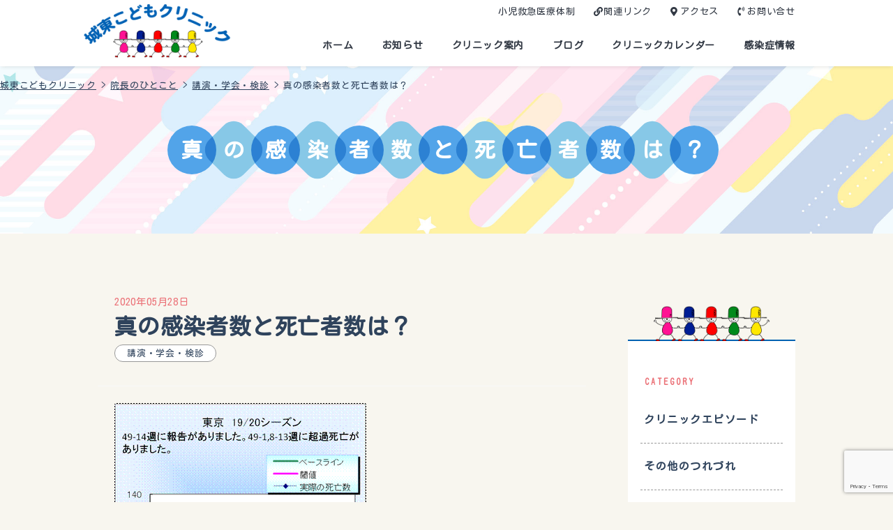

--- FILE ---
content_type: text/html; charset=UTF-8
request_url: https://j-kodomo.com/?doctor=%E7%9C%9F%E3%81%AE%E6%84%9F%E6%9F%93%E8%80%85%E6%95%B0%E3%81%A8%E6%AD%BB%E4%BA%A1%E8%80%85%E6%95%B0%E3%81%AF%EF%BC%9F
body_size: 16203
content:
<!doctype html>

<!--[if lt IE 7]><html lang="ja" class="no-js lt-ie9 lt-ie8 lt-ie7"><![endif]-->
<!--[if (IE 7)&!(IEMobile)]><html lang="ja" class="no-js lt-ie9 lt-ie8"><![endif]-->
<!--[if (IE 8)&!(IEMobile)]><html lang="ja" class="no-js lt-ie9"><![endif]-->
<!--[if gt IE 8]><!-->
<html lang="ja" class="no-js">
<!--<![endif]-->

<head>
	<meta charset="utf-8">

		<meta http-equiv="X-UA-Compatible" content="IE=edge">

	<title>城東こどもクリニック  真の感染者数と死亡者数は？</title>

		<meta name="HandheldFriendly" content="True">
	<meta name="MobileOptimized" content="320">
	<meta name="viewport" content="width=device-width, initial-scale=1" />

		<link rel="apple-touch-icon" href="https://j-kodomo.com/wp-content/themes/theme-bones-master/library/images/apple-touch-icon.png">
	<link rel="icon" href="https://j-kodomo.com/wp-content/themes/theme-bones-master/favicon.ico">
	<!--[if IE]>
			<link rel="shortcut icon" href="https://j-kodomo.com/wp-content/themes/theme-bones-master/favicon.ico">
		<![endif]-->
		<meta name="msapplication-TileColor" content="#f01d4f">
	<meta name="msapplication-TileImage" content="https://j-kodomo.com/wp-content/themes/theme-bones-master/library/images/win8-tile-icon.png">
	<meta name="theme-color" content="#121212">

	<link rel="pingback" href="https://j-kodomo.com/xmlrpc.php">

		<meta name='robots' content='max-image-preview:large' />
<link rel='dns-prefetch' href='//www.google.com' />
<link rel='dns-prefetch' href='//fonts.googleapis.com' />
<link rel='dns-prefetch' href='//use.fontawesome.com' />
<link rel="alternate" type="application/rss+xml" title="城東こどもクリニック &raquo; フィード" href="https://j-kodomo.com/feed/" />
<link rel="alternate" type="application/rss+xml" title="城東こどもクリニック &raquo; コメントフィード" href="https://j-kodomo.com/comments/feed/" />
<link rel="alternate" title="oEmbed (JSON)" type="application/json+oembed" href="https://j-kodomo.com/wp-json/oembed/1.0/embed?url=https%3A%2F%2Fj-kodomo.com%2F%3Fdoctor%3D%25e7%259c%259f%25e3%2581%25ae%25e6%2584%259f%25e6%259f%2593%25e8%2580%2585%25e6%2595%25b0%25e3%2581%25a8%25e6%25ad%25bb%25e4%25ba%25a1%25e8%2580%2585%25e6%2595%25b0%25e3%2581%25af%25ef%25bc%259f" />
<link rel="alternate" title="oEmbed (XML)" type="text/xml+oembed" href="https://j-kodomo.com/wp-json/oembed/1.0/embed?url=https%3A%2F%2Fj-kodomo.com%2F%3Fdoctor%3D%25e7%259c%259f%25e3%2581%25ae%25e6%2584%259f%25e6%259f%2593%25e8%2580%2585%25e6%2595%25b0%25e3%2581%25a8%25e6%25ad%25bb%25e4%25ba%25a1%25e8%2580%2585%25e6%2595%25b0%25e3%2581%25af%25ef%25bc%259f&#038;format=xml" />
<style id='wp-img-auto-sizes-contain-inline-css' type='text/css'>
img:is([sizes=auto i],[sizes^="auto," i]){contain-intrinsic-size:3000px 1500px}
/*# sourceURL=wp-img-auto-sizes-contain-inline-css */
</style>
<style id='wp-emoji-styles-inline-css' type='text/css'>

	img.wp-smiley, img.emoji {
		display: inline !important;
		border: none !important;
		box-shadow: none !important;
		height: 1em !important;
		width: 1em !important;
		margin: 0 0.07em !important;
		vertical-align: -0.1em !important;
		background: none !important;
		padding: 0 !important;
	}
/*# sourceURL=wp-emoji-styles-inline-css */
</style>
<style id='wp-block-library-inline-css' type='text/css'>
:root{--wp-block-synced-color:#7a00df;--wp-block-synced-color--rgb:122,0,223;--wp-bound-block-color:var(--wp-block-synced-color);--wp-editor-canvas-background:#ddd;--wp-admin-theme-color:#007cba;--wp-admin-theme-color--rgb:0,124,186;--wp-admin-theme-color-darker-10:#006ba1;--wp-admin-theme-color-darker-10--rgb:0,107,160.5;--wp-admin-theme-color-darker-20:#005a87;--wp-admin-theme-color-darker-20--rgb:0,90,135;--wp-admin-border-width-focus:2px}@media (min-resolution:192dpi){:root{--wp-admin-border-width-focus:1.5px}}.wp-element-button{cursor:pointer}:root .has-very-light-gray-background-color{background-color:#eee}:root .has-very-dark-gray-background-color{background-color:#313131}:root .has-very-light-gray-color{color:#eee}:root .has-very-dark-gray-color{color:#313131}:root .has-vivid-green-cyan-to-vivid-cyan-blue-gradient-background{background:linear-gradient(135deg,#00d084,#0693e3)}:root .has-purple-crush-gradient-background{background:linear-gradient(135deg,#34e2e4,#4721fb 50%,#ab1dfe)}:root .has-hazy-dawn-gradient-background{background:linear-gradient(135deg,#faaca8,#dad0ec)}:root .has-subdued-olive-gradient-background{background:linear-gradient(135deg,#fafae1,#67a671)}:root .has-atomic-cream-gradient-background{background:linear-gradient(135deg,#fdd79a,#004a59)}:root .has-nightshade-gradient-background{background:linear-gradient(135deg,#330968,#31cdcf)}:root .has-midnight-gradient-background{background:linear-gradient(135deg,#020381,#2874fc)}:root{--wp--preset--font-size--normal:16px;--wp--preset--font-size--huge:42px}.has-regular-font-size{font-size:1em}.has-larger-font-size{font-size:2.625em}.has-normal-font-size{font-size:var(--wp--preset--font-size--normal)}.has-huge-font-size{font-size:var(--wp--preset--font-size--huge)}.has-text-align-center{text-align:center}.has-text-align-left{text-align:left}.has-text-align-right{text-align:right}.has-fit-text{white-space:nowrap!important}#end-resizable-editor-section{display:none}.aligncenter{clear:both}.items-justified-left{justify-content:flex-start}.items-justified-center{justify-content:center}.items-justified-right{justify-content:flex-end}.items-justified-space-between{justify-content:space-between}.screen-reader-text{border:0;clip-path:inset(50%);height:1px;margin:-1px;overflow:hidden;padding:0;position:absolute;width:1px;word-wrap:normal!important}.screen-reader-text:focus{background-color:#ddd;clip-path:none;color:#444;display:block;font-size:1em;height:auto;left:5px;line-height:normal;padding:15px 23px 14px;text-decoration:none;top:5px;width:auto;z-index:100000}html :where(.has-border-color){border-style:solid}html :where([style*=border-top-color]){border-top-style:solid}html :where([style*=border-right-color]){border-right-style:solid}html :where([style*=border-bottom-color]){border-bottom-style:solid}html :where([style*=border-left-color]){border-left-style:solid}html :where([style*=border-width]){border-style:solid}html :where([style*=border-top-width]){border-top-style:solid}html :where([style*=border-right-width]){border-right-style:solid}html :where([style*=border-bottom-width]){border-bottom-style:solid}html :where([style*=border-left-width]){border-left-style:solid}html :where(img[class*=wp-image-]){height:auto;max-width:100%}:where(figure){margin:0 0 1em}html :where(.is-position-sticky){--wp-admin--admin-bar--position-offset:var(--wp-admin--admin-bar--height,0px)}@media screen and (max-width:600px){html :where(.is-position-sticky){--wp-admin--admin-bar--position-offset:0px}}

/*# sourceURL=wp-block-library-inline-css */
</style><style id='global-styles-inline-css' type='text/css'>
:root{--wp--preset--aspect-ratio--square: 1;--wp--preset--aspect-ratio--4-3: 4/3;--wp--preset--aspect-ratio--3-4: 3/4;--wp--preset--aspect-ratio--3-2: 3/2;--wp--preset--aspect-ratio--2-3: 2/3;--wp--preset--aspect-ratio--16-9: 16/9;--wp--preset--aspect-ratio--9-16: 9/16;--wp--preset--color--black: #000000;--wp--preset--color--cyan-bluish-gray: #abb8c3;--wp--preset--color--white: #ffffff;--wp--preset--color--pale-pink: #f78da7;--wp--preset--color--vivid-red: #cf2e2e;--wp--preset--color--luminous-vivid-orange: #ff6900;--wp--preset--color--luminous-vivid-amber: #fcb900;--wp--preset--color--light-green-cyan: #7bdcb5;--wp--preset--color--vivid-green-cyan: #00d084;--wp--preset--color--pale-cyan-blue: #8ed1fc;--wp--preset--color--vivid-cyan-blue: #0693e3;--wp--preset--color--vivid-purple: #9b51e0;--wp--preset--gradient--vivid-cyan-blue-to-vivid-purple: linear-gradient(135deg,rgb(6,147,227) 0%,rgb(155,81,224) 100%);--wp--preset--gradient--light-green-cyan-to-vivid-green-cyan: linear-gradient(135deg,rgb(122,220,180) 0%,rgb(0,208,130) 100%);--wp--preset--gradient--luminous-vivid-amber-to-luminous-vivid-orange: linear-gradient(135deg,rgb(252,185,0) 0%,rgb(255,105,0) 100%);--wp--preset--gradient--luminous-vivid-orange-to-vivid-red: linear-gradient(135deg,rgb(255,105,0) 0%,rgb(207,46,46) 100%);--wp--preset--gradient--very-light-gray-to-cyan-bluish-gray: linear-gradient(135deg,rgb(238,238,238) 0%,rgb(169,184,195) 100%);--wp--preset--gradient--cool-to-warm-spectrum: linear-gradient(135deg,rgb(74,234,220) 0%,rgb(151,120,209) 20%,rgb(207,42,186) 40%,rgb(238,44,130) 60%,rgb(251,105,98) 80%,rgb(254,248,76) 100%);--wp--preset--gradient--blush-light-purple: linear-gradient(135deg,rgb(255,206,236) 0%,rgb(152,150,240) 100%);--wp--preset--gradient--blush-bordeaux: linear-gradient(135deg,rgb(254,205,165) 0%,rgb(254,45,45) 50%,rgb(107,0,62) 100%);--wp--preset--gradient--luminous-dusk: linear-gradient(135deg,rgb(255,203,112) 0%,rgb(199,81,192) 50%,rgb(65,88,208) 100%);--wp--preset--gradient--pale-ocean: linear-gradient(135deg,rgb(255,245,203) 0%,rgb(182,227,212) 50%,rgb(51,167,181) 100%);--wp--preset--gradient--electric-grass: linear-gradient(135deg,rgb(202,248,128) 0%,rgb(113,206,126) 100%);--wp--preset--gradient--midnight: linear-gradient(135deg,rgb(2,3,129) 0%,rgb(40,116,252) 100%);--wp--preset--font-size--small: 13px;--wp--preset--font-size--medium: 20px;--wp--preset--font-size--large: 36px;--wp--preset--font-size--x-large: 42px;--wp--preset--spacing--20: 0.44rem;--wp--preset--spacing--30: 0.67rem;--wp--preset--spacing--40: 1rem;--wp--preset--spacing--50: 1.5rem;--wp--preset--spacing--60: 2.25rem;--wp--preset--spacing--70: 3.38rem;--wp--preset--spacing--80: 5.06rem;--wp--preset--shadow--natural: 6px 6px 9px rgba(0, 0, 0, 0.2);--wp--preset--shadow--deep: 12px 12px 50px rgba(0, 0, 0, 0.4);--wp--preset--shadow--sharp: 6px 6px 0px rgba(0, 0, 0, 0.2);--wp--preset--shadow--outlined: 6px 6px 0px -3px rgb(255, 255, 255), 6px 6px rgb(0, 0, 0);--wp--preset--shadow--crisp: 6px 6px 0px rgb(0, 0, 0);}:where(.is-layout-flex){gap: 0.5em;}:where(.is-layout-grid){gap: 0.5em;}body .is-layout-flex{display: flex;}.is-layout-flex{flex-wrap: wrap;align-items: center;}.is-layout-flex > :is(*, div){margin: 0;}body .is-layout-grid{display: grid;}.is-layout-grid > :is(*, div){margin: 0;}:where(.wp-block-columns.is-layout-flex){gap: 2em;}:where(.wp-block-columns.is-layout-grid){gap: 2em;}:where(.wp-block-post-template.is-layout-flex){gap: 1.25em;}:where(.wp-block-post-template.is-layout-grid){gap: 1.25em;}.has-black-color{color: var(--wp--preset--color--black) !important;}.has-cyan-bluish-gray-color{color: var(--wp--preset--color--cyan-bluish-gray) !important;}.has-white-color{color: var(--wp--preset--color--white) !important;}.has-pale-pink-color{color: var(--wp--preset--color--pale-pink) !important;}.has-vivid-red-color{color: var(--wp--preset--color--vivid-red) !important;}.has-luminous-vivid-orange-color{color: var(--wp--preset--color--luminous-vivid-orange) !important;}.has-luminous-vivid-amber-color{color: var(--wp--preset--color--luminous-vivid-amber) !important;}.has-light-green-cyan-color{color: var(--wp--preset--color--light-green-cyan) !important;}.has-vivid-green-cyan-color{color: var(--wp--preset--color--vivid-green-cyan) !important;}.has-pale-cyan-blue-color{color: var(--wp--preset--color--pale-cyan-blue) !important;}.has-vivid-cyan-blue-color{color: var(--wp--preset--color--vivid-cyan-blue) !important;}.has-vivid-purple-color{color: var(--wp--preset--color--vivid-purple) !important;}.has-black-background-color{background-color: var(--wp--preset--color--black) !important;}.has-cyan-bluish-gray-background-color{background-color: var(--wp--preset--color--cyan-bluish-gray) !important;}.has-white-background-color{background-color: var(--wp--preset--color--white) !important;}.has-pale-pink-background-color{background-color: var(--wp--preset--color--pale-pink) !important;}.has-vivid-red-background-color{background-color: var(--wp--preset--color--vivid-red) !important;}.has-luminous-vivid-orange-background-color{background-color: var(--wp--preset--color--luminous-vivid-orange) !important;}.has-luminous-vivid-amber-background-color{background-color: var(--wp--preset--color--luminous-vivid-amber) !important;}.has-light-green-cyan-background-color{background-color: var(--wp--preset--color--light-green-cyan) !important;}.has-vivid-green-cyan-background-color{background-color: var(--wp--preset--color--vivid-green-cyan) !important;}.has-pale-cyan-blue-background-color{background-color: var(--wp--preset--color--pale-cyan-blue) !important;}.has-vivid-cyan-blue-background-color{background-color: var(--wp--preset--color--vivid-cyan-blue) !important;}.has-vivid-purple-background-color{background-color: var(--wp--preset--color--vivid-purple) !important;}.has-black-border-color{border-color: var(--wp--preset--color--black) !important;}.has-cyan-bluish-gray-border-color{border-color: var(--wp--preset--color--cyan-bluish-gray) !important;}.has-white-border-color{border-color: var(--wp--preset--color--white) !important;}.has-pale-pink-border-color{border-color: var(--wp--preset--color--pale-pink) !important;}.has-vivid-red-border-color{border-color: var(--wp--preset--color--vivid-red) !important;}.has-luminous-vivid-orange-border-color{border-color: var(--wp--preset--color--luminous-vivid-orange) !important;}.has-luminous-vivid-amber-border-color{border-color: var(--wp--preset--color--luminous-vivid-amber) !important;}.has-light-green-cyan-border-color{border-color: var(--wp--preset--color--light-green-cyan) !important;}.has-vivid-green-cyan-border-color{border-color: var(--wp--preset--color--vivid-green-cyan) !important;}.has-pale-cyan-blue-border-color{border-color: var(--wp--preset--color--pale-cyan-blue) !important;}.has-vivid-cyan-blue-border-color{border-color: var(--wp--preset--color--vivid-cyan-blue) !important;}.has-vivid-purple-border-color{border-color: var(--wp--preset--color--vivid-purple) !important;}.has-vivid-cyan-blue-to-vivid-purple-gradient-background{background: var(--wp--preset--gradient--vivid-cyan-blue-to-vivid-purple) !important;}.has-light-green-cyan-to-vivid-green-cyan-gradient-background{background: var(--wp--preset--gradient--light-green-cyan-to-vivid-green-cyan) !important;}.has-luminous-vivid-amber-to-luminous-vivid-orange-gradient-background{background: var(--wp--preset--gradient--luminous-vivid-amber-to-luminous-vivid-orange) !important;}.has-luminous-vivid-orange-to-vivid-red-gradient-background{background: var(--wp--preset--gradient--luminous-vivid-orange-to-vivid-red) !important;}.has-very-light-gray-to-cyan-bluish-gray-gradient-background{background: var(--wp--preset--gradient--very-light-gray-to-cyan-bluish-gray) !important;}.has-cool-to-warm-spectrum-gradient-background{background: var(--wp--preset--gradient--cool-to-warm-spectrum) !important;}.has-blush-light-purple-gradient-background{background: var(--wp--preset--gradient--blush-light-purple) !important;}.has-blush-bordeaux-gradient-background{background: var(--wp--preset--gradient--blush-bordeaux) !important;}.has-luminous-dusk-gradient-background{background: var(--wp--preset--gradient--luminous-dusk) !important;}.has-pale-ocean-gradient-background{background: var(--wp--preset--gradient--pale-ocean) !important;}.has-electric-grass-gradient-background{background: var(--wp--preset--gradient--electric-grass) !important;}.has-midnight-gradient-background{background: var(--wp--preset--gradient--midnight) !important;}.has-small-font-size{font-size: var(--wp--preset--font-size--small) !important;}.has-medium-font-size{font-size: var(--wp--preset--font-size--medium) !important;}.has-large-font-size{font-size: var(--wp--preset--font-size--large) !important;}.has-x-large-font-size{font-size: var(--wp--preset--font-size--x-large) !important;}
/*# sourceURL=global-styles-inline-css */
</style>

<style id='classic-theme-styles-inline-css' type='text/css'>
/*! This file is auto-generated */
.wp-block-button__link{color:#fff;background-color:#32373c;border-radius:9999px;box-shadow:none;text-decoration:none;padding:calc(.667em + 2px) calc(1.333em + 2px);font-size:1.125em}.wp-block-file__button{background:#32373c;color:#fff;text-decoration:none}
/*# sourceURL=/wp-includes/css/classic-themes.min.css */
</style>
<link rel='stylesheet' id='contact-form-7-css' href='https://j-kodomo.com/wp-content/plugins/contact-form-7/includes/css/styles.css' type='text/css' media='all' />
<link rel='stylesheet' id='googleFonts-css' href='//fonts.googleapis.com/css?family=Lato%3A400%2C700%2C400italic%2C700italic' type='text/css' media='all' />
<link rel='stylesheet' id='font-awesome-official-css' href='https://use.fontawesome.com/releases/v5.15.4/css/all.css' type='text/css' media='all' integrity="sha384-DyZ88mC6Up2uqS4h/KRgHuoeGwBcD4Ng9SiP4dIRy0EXTlnuz47vAwmeGwVChigm" crossorigin="anonymous" />
<link rel='stylesheet' id='dashicons-css' href='https://j-kodomo.com/wp-includes/css/dashicons.min.css' type='text/css' media='all' />
<link rel='stylesheet' id='my-calendar-reset-css' href='https://j-kodomo.com/wp-content/plugins/my-calendar/css/reset.css' type='text/css' media='all' />
<link rel='stylesheet' id='my-calendar-style-css' href='https://j-kodomo.com/wp-content/plugins//my-calendar-custom/styles/light.css' type='text/css' media='all' />
<style id='my-calendar-style-inline-css' type='text/css'>

/* Styles by My Calendar - Joseph C Dolson https://www.joedolson.com/ */

.mc-main .mc_general .event-title, .mc-main .mc_general .event-title a { background: #ffffcc !important; color: #000000 !important; }
.mc-main .mc_general .event-title a:hover, .mc-main .mc_general .event-title a:focus { background: #ffffff !important;}
.mc-main {--primary-dark: #313233; --primary-light: #fff; --secondary-light: #fff; --secondary-dark: #000; --highlight-dark: #666; --highlight-light: #efefef; --category-mc_general: #ffffcc; }
/*# sourceURL=my-calendar-style-inline-css */
</style>
<link rel='stylesheet' id='bones-stylesheet-css' href='https://j-kodomo.com/wp-content/themes/theme-bones-master/library/css/style.css' type='text/css' media='all' />
<link rel='stylesheet' id='font-awesome-official-v4shim-css' href='https://use.fontawesome.com/releases/v5.15.4/css/v4-shims.css' type='text/css' media='all' integrity="sha384-Vq76wejb3QJM4nDatBa5rUOve+9gkegsjCebvV/9fvXlGWo4HCMR4cJZjjcF6Viv" crossorigin="anonymous" />
<style id='font-awesome-official-v4shim-inline-css' type='text/css'>
@font-face {
font-family: "FontAwesome";
font-display: block;
src: url("https://use.fontawesome.com/releases/v5.15.4/webfonts/fa-brands-400.eot"),
		url("https://use.fontawesome.com/releases/v5.15.4/webfonts/fa-brands-400.eot?#iefix") format("embedded-opentype"),
		url("https://use.fontawesome.com/releases/v5.15.4/webfonts/fa-brands-400.woff2") format("woff2"),
		url("https://use.fontawesome.com/releases/v5.15.4/webfonts/fa-brands-400.woff") format("woff"),
		url("https://use.fontawesome.com/releases/v5.15.4/webfonts/fa-brands-400.ttf") format("truetype"),
		url("https://use.fontawesome.com/releases/v5.15.4/webfonts/fa-brands-400.svg#fontawesome") format("svg");
}

@font-face {
font-family: "FontAwesome";
font-display: block;
src: url("https://use.fontawesome.com/releases/v5.15.4/webfonts/fa-solid-900.eot"),
		url("https://use.fontawesome.com/releases/v5.15.4/webfonts/fa-solid-900.eot?#iefix") format("embedded-opentype"),
		url("https://use.fontawesome.com/releases/v5.15.4/webfonts/fa-solid-900.woff2") format("woff2"),
		url("https://use.fontawesome.com/releases/v5.15.4/webfonts/fa-solid-900.woff") format("woff"),
		url("https://use.fontawesome.com/releases/v5.15.4/webfonts/fa-solid-900.ttf") format("truetype"),
		url("https://use.fontawesome.com/releases/v5.15.4/webfonts/fa-solid-900.svg#fontawesome") format("svg");
}

@font-face {
font-family: "FontAwesome";
font-display: block;
src: url("https://use.fontawesome.com/releases/v5.15.4/webfonts/fa-regular-400.eot"),
		url("https://use.fontawesome.com/releases/v5.15.4/webfonts/fa-regular-400.eot?#iefix") format("embedded-opentype"),
		url("https://use.fontawesome.com/releases/v5.15.4/webfonts/fa-regular-400.woff2") format("woff2"),
		url("https://use.fontawesome.com/releases/v5.15.4/webfonts/fa-regular-400.woff") format("woff"),
		url("https://use.fontawesome.com/releases/v5.15.4/webfonts/fa-regular-400.ttf") format("truetype"),
		url("https://use.fontawesome.com/releases/v5.15.4/webfonts/fa-regular-400.svg#fontawesome") format("svg");
unicode-range: U+F004-F005,U+F007,U+F017,U+F022,U+F024,U+F02E,U+F03E,U+F044,U+F057-F059,U+F06E,U+F070,U+F075,U+F07B-F07C,U+F080,U+F086,U+F089,U+F094,U+F09D,U+F0A0,U+F0A4-F0A7,U+F0C5,U+F0C7-F0C8,U+F0E0,U+F0EB,U+F0F3,U+F0F8,U+F0FE,U+F111,U+F118-F11A,U+F11C,U+F133,U+F144,U+F146,U+F14A,U+F14D-F14E,U+F150-F152,U+F15B-F15C,U+F164-F165,U+F185-F186,U+F191-F192,U+F1AD,U+F1C1-F1C9,U+F1CD,U+F1D8,U+F1E3,U+F1EA,U+F1F6,U+F1F9,U+F20A,U+F247-F249,U+F24D,U+F254-F25B,U+F25D,U+F267,U+F271-F274,U+F279,U+F28B,U+F28D,U+F2B5-F2B6,U+F2B9,U+F2BB,U+F2BD,U+F2C1-F2C2,U+F2D0,U+F2D2,U+F2DC,U+F2ED,U+F328,U+F358-F35B,U+F3A5,U+F3D1,U+F410,U+F4AD;
}
/*# sourceURL=font-awesome-official-v4shim-inline-css */
</style>
<script type="text/javascript" src="https://j-kodomo.com/wp-includes/js/jquery/jquery.min.js" id="jquery-core-js"></script>
<script type="text/javascript" src="https://j-kodomo.com/wp-includes/js/jquery/jquery-migrate.min.js" id="jquery-migrate-js"></script>
<script type="text/javascript" src="https://j-kodomo.com/wp-content/themes/theme-bones-master/library/js/libs/modernizr.custom.min.js" id="bones-modernizr-js"></script>
<link rel="https://api.w.org/" href="https://j-kodomo.com/wp-json/" /><link rel="canonical" href="https://j-kodomo.com/?doctor=%e7%9c%9f%e3%81%ae%e6%84%9f%e6%9f%93%e8%80%85%e6%95%b0%e3%81%a8%e6%ad%bb%e4%ba%a1%e8%80%85%e6%95%b0%e3%81%af%ef%bc%9f" />
<link rel='shortlink' href='https://j-kodomo.com/?p=273' />
	
			<script type="text/javascript">
		jQuery(function() {

			// jQuery('.header').hover(
			// 	function() {
			// 		if (jQuery(window).scrollTop() <= 20) {
			// 			jQuery(this).addClass('active');
			// 		}
			// 	},
			// 	function() {
			// 		if (jQuery(window).scrollTop() <= 20) {
			// 			jQuery(this).removeClass('active');
			// 		}
			// 	}
			// );
			jQuery(window).scroll(function() {
				jQuery('.effect-fade').each(function() {
					var elemPos = jQuery(this).offset().top;
					var scroll = jQuery(window).scrollTop();
					var windowHeight = jQuery(window).height();
					if (scroll > elemPos - windowHeight) {
						jQuery(this).addClass('effect-scroll');
					}
				});
			});
			jQuery('.hamburger, #modal-back').click(function() {
				jQuery('.hamburger').toggleClass('active');

				if (jQuery(this).hasClass('active')) {
					jQuery('.globalMenuSp').addClass('active');
					jQuery('#modal-back').fadeIn();
					jQuery("html").addClass("is-fixed");

				} else {
					jQuery('.globalMenuSp').removeClass('active');
					jQuery('#modal-back').fadeOut();
					jQuery("html").removeClass("is-fixed");
				}
			});
		});
		jQuery(window).scroll(function() {
			if (jQuery(window).scrollTop() > 20) {
				jQuery('.header').addClass('move');
			} else {
				jQuery('.header').removeClass('move');
			}
		});
	</script>
</head>

<body class="wp-singular doctor-template-default single single-doctor postid-273 wp-theme-theme-bones-master" itemscope itemtype="http://schema.org/WebPage">

	<div id="container">

		<header class="header active" role="banner" itemscope itemtype="http://schema.org/WPHeader">

			<div class="wrap cf">
				<div id="inner-header">
										<h1 id="logo" class="h1" itemscope itemtype="http://schema.org/Organization"><a href="https://j-kodomo.com" rel="nofollow"><img src="https://j-kodomo.com/wp-content/themes/theme-bones-master/library/images/logo_h.png"></a></h1>

															<div class="nav-area">
						<nav id="header-in-nav" class="pc" role=" navigation" itemscope itemtype="http://schema.org/SiteNavigationElement">
							<ul id="menu-header-innav" class="nav header-Innav cf"><li id="menu-item-1169" class="menu-item menu-item-type-custom menu-item-object-custom menu-item-1169"><a href="https://j-kodomo.com/pdf/pediatric_emergency.pdf">小児救急医療体制</a></li>
<li id="menu-item-1099" class="links menu-item menu-item-type-post_type menu-item-object-page menu-item-1099"><a href="https://j-kodomo.com/links/">関連リンク</a></li>
<li id="menu-item-1102" class="access menu-item menu-item-type-post_type menu-item-object-page menu-item-1102"><a href="https://j-kodomo.com/access/">アクセス</a></li>
<li id="menu-item-1101" class="contact menu-item menu-item-type-post_type menu-item-object-page menu-item-1101"><a href="https://j-kodomo.com/contact/">お問い合せ</a></li>
</ul>						</nav>
						<nav id="global_menu" role="navigation" itemscope itemtype="http://schema.org/SiteNavigationElement">
							<ul id="menu-main-nav" class="nav top-nav cf"><li id="menu-item-1086" class="menu-item menu-item-type-custom menu-item-object-custom menu-item-home menu-item-1086"><a href="https://j-kodomo.com/">ホーム</a></li>
<li id="menu-item-1087" class="menu-item menu-item-type-post_type menu-item-object-page menu-item-1087"><a href="https://j-kodomo.com/news/">お知らせ</a></li>
<li id="menu-item-1089" class="menu-item menu-item-type-post_type menu-item-object-page menu-item-has-children menu-item-1089"><a href="https://j-kodomo.com/guidance/">クリニック案内</a>
<ul class="sub-menu">
	<li id="menu-item-1090" class="menu-item menu-item-type-post_type menu-item-object-page menu-item-1090"><a href="https://j-kodomo.com/guidance/introduction/">院長紹介</a></li>
	<li id="menu-item-1091" class="menu-item menu-item-type-post_type menu-item-object-page menu-item-1091"><a href="https://j-kodomo.com/guidance/guidance_detail/">当クリニックについて</a></li>
	<li id="menu-item-1092" class="menu-item menu-item-type-post_type menu-item-object-page menu-item-1092"><a href="https://j-kodomo.com/guidance/office_hours/">診療時間・注意事項</a></li>
	<li id="menu-item-1093" class="menu-item menu-item-type-post_type menu-item-object-page menu-item-1093"><a href="https://j-kodomo.com/guidance/reservation/">診療予約・利用方法</a></li>
</ul>
</li>
<li id="menu-item-1094" class="menu-item menu-item-type-post_type menu-item-object-page menu-item-has-children menu-item-1094"><a href="https://j-kodomo.com/blog/">ブログ</a>
<ul class="sub-menu">
	<li id="menu-item-1167" class="menu-item menu-item-type-post_type menu-item-object-page menu-item-1167"><a href="https://j-kodomo.com/blog/doctor/">院長のひとこと</a></li>
	<li id="menu-item-1096" class="menu-item menu-item-type-post_type menu-item-object-page menu-item-1096"><a href="https://j-kodomo.com/blog/hughug/">ハグハグ日記</a></li>
	<li id="menu-item-1097" class="menu-item menu-item-type-post_type menu-item-object-page menu-item-1097"><a href="https://j-kodomo.com/blog/book/">おすすめ絵本</a></li>
</ul>
</li>
<li id="menu-item-1088" class="menu-item menu-item-type-post_type menu-item-object-page menu-item-1088"><a href="https://j-kodomo.com/calendar/">クリニックカレンダー</a></li>
<li id="menu-item-1098" class="menu-item menu-item-type-post_type menu-item-object-page menu-item-1098"><a href="https://j-kodomo.com/infection/">感染症情報</a></li>
</ul>
						</nav>
						<nav class="globalMenuSp" role="navigation" itemscope itemtype="http://schema.org/SiteNavigationElement">
							<ul id="menu-main-nav-1" class="nav top-nav cf"><li class="menu-item menu-item-type-custom menu-item-object-custom menu-item-home menu-item-1086"><a href="https://j-kodomo.com/">ホーム</a></li>
<li class="menu-item menu-item-type-post_type menu-item-object-page menu-item-1087"><a href="https://j-kodomo.com/news/">お知らせ</a></li>
<li class="menu-item menu-item-type-post_type menu-item-object-page menu-item-has-children menu-item-1089"><a href="https://j-kodomo.com/guidance/">クリニック案内</a>
<ul class="sub-menu">
	<li class="menu-item menu-item-type-post_type menu-item-object-page menu-item-1090"><a href="https://j-kodomo.com/guidance/introduction/">院長紹介</a></li>
	<li class="menu-item menu-item-type-post_type menu-item-object-page menu-item-1091"><a href="https://j-kodomo.com/guidance/guidance_detail/">当クリニックについて</a></li>
	<li class="menu-item menu-item-type-post_type menu-item-object-page menu-item-1092"><a href="https://j-kodomo.com/guidance/office_hours/">診療時間・注意事項</a></li>
	<li class="menu-item menu-item-type-post_type menu-item-object-page menu-item-1093"><a href="https://j-kodomo.com/guidance/reservation/">診療予約・利用方法</a></li>
</ul>
</li>
<li class="menu-item menu-item-type-post_type menu-item-object-page menu-item-has-children menu-item-1094"><a href="https://j-kodomo.com/blog/">ブログ</a>
<ul class="sub-menu">
	<li class="menu-item menu-item-type-post_type menu-item-object-page menu-item-1167"><a href="https://j-kodomo.com/blog/doctor/">院長のひとこと</a></li>
	<li class="menu-item menu-item-type-post_type menu-item-object-page menu-item-1096"><a href="https://j-kodomo.com/blog/hughug/">ハグハグ日記</a></li>
	<li class="menu-item menu-item-type-post_type menu-item-object-page menu-item-1097"><a href="https://j-kodomo.com/blog/book/">おすすめ絵本</a></li>
</ul>
</li>
<li class="menu-item menu-item-type-post_type menu-item-object-page menu-item-1088"><a href="https://j-kodomo.com/calendar/">クリニックカレンダー</a></li>
<li class="menu-item menu-item-type-post_type menu-item-object-page menu-item-1098"><a href="https://j-kodomo.com/infection/">感染症情報</a></li>
</ul>						</nav>
						<!-- ハンバーガー -->
						<div class="hamburger pchide">
							<span></span>
							<span></span>
							<span></span>
						</div>
						<div id="modal-back"></div>
					</div>
				</div>

			</div>

		</header>
<div id="wrapper">
	<div class="page_title_wrap">
		<div class="page_title_inner">
			<div class="breadcrumbs" typeof="BreadcrumbList" vocab="https://schema.org/">
				<!-- Breadcrumb NavXT 7.1.0 -->
<span property="itemListElement" typeof="ListItem"><a property="item" typeof="WebPage" title="Go to 城東こどもクリニック." href="https://j-kodomo.com" class="home" ><span property="name">城東こどもクリニック</span></a><meta property="position" content="1"></span> &gt; <span property="itemListElement" typeof="ListItem"><a property="item" typeof="WebPage" title="Go to 院長のひとこと." href="https://j-kodomo.com/?post_type=doctor" class="archive post-doctor-archive" ><span property="name">院長のひとこと</span></a><meta property="position" content="2"></span> &gt; <span property="itemListElement" typeof="ListItem"><a property="item" typeof="WebPage" title="Go to the 講演・学会・検診 院長のひとことのカテゴリ archives." href="https://j-kodomo.com/doctor_category/lecture/" class="taxonomy doctor_category" ><span property="name">講演・学会・検診</span></a><meta property="position" content="3"></span> &gt; <span property="itemListElement" typeof="ListItem"><span property="name" class="post post-doctor current-item">真の感染者数と死亡者数は？</span><meta property="url" content="https://j-kodomo.com/?doctor=%e7%9c%9f%e3%81%ae%e6%84%9f%e6%9f%93%e8%80%85%e6%95%b0%e3%81%a8%e6%ad%bb%e4%ba%a1%e8%80%85%e6%95%b0%e3%81%af%ef%bc%9f"><meta property="position" content="4"></span>			</div>
						<h1 class="page-title">
				<span class="tx"><span>真</span></span><span class="tx"><span>の</span></span><span class="tx"><span>感</span></span><span class="tx"><span>染</span></span><span class="tx"><span>者</span></span><span class="tx"><span>数</span></span><span class="tx"><span>と</span></span><span class="tx"><span>死</span></span><span class="tx"><span>亡</span></span><span class="tx"><span>者</span></span><span class="tx"><span>数</span></span><span class="tx"><span>は</span></span><span class="tx"><span>？</span></span>			</h1>
		</div>
	</div>
	<div class="blog_contents clearfix">
		
				<div class="main_column">
	<article id="post-273" class="cf post-273 doctor type-doctor status-publish has-post-thumbnail hentry doctor_category-lecture" role="article" itemscope itemprop="blogPost" itemtype="http://schema.org/BlogPosting">

		<header class="article-header entry-header">
			<p class="post_date">2020年05月28日</p>
			<h1 class="entry-title single-title" itemprop="headline" rel="bookmark">真の感染者数と死亡者数は？</h1>
			<div class="post_cat">
								<span>講演・学会・検診</span>
			</div>
		</header> 
		<section class="entry-content cf" itemprop="articleBody">
			<div class="post-img-area"><img decoding="async" class="alignnone size-thumbnail" src="https://j-kodomo.com/old_img/doctor/605-1.gif"><img decoding="async" class="alignnone size-thumbnail" src="https://j-kodomo.com/old_img/doctor/605-2.gif"></div>
<p>　またまた新型コロナの話題です。もういい加減、食傷気味でしょうか。最近は毎日のテレビからの情報で医療従事者でなくとも、かなり詳しくなった方も多いのではと思います。</p>
<p>　さて、皆さまもご存じの通り日本ではPCR検査が制限され、真の患者数を反映していないと言われています。そこで抗体検査で既に感染した人がどの位いるかの調査が始まっています。その結果、東京では抗体陽性率は0.6%でした。つまり1000人に6人の人が自分でも知らないうちに感染していたということになります。それが正しいと仮定すると、今の東京都の人口が1400万人弱ですから、その0.6%というと単純に計算して8万4千人ということになります。発表されている東京都の感染者数（PCR陽性者）は5千人あまりですから一桁違います。まあそれでもニューヨークの15%よりは遥かに低いようです。もっともその抗体検査が正確かどうかも実は疑問のあるところで、検査そのものの信頼性が低ければ0.6%という数字も怪しくなります。</p>
<p>　日本ではCOVID-19による死亡率も低いことも話題になっています。東京のCOVID-19で死亡された方が250人余。感染者が8万人となると致死率は更に低くなります。それは本当でしょうか。<br />最近、WHOはコロナのインパクトを評価するのに超過死亡で評価するのが望ましいと言っています。超過死亡とは元々予想されていた死亡数から、どれだけ多くの人が亡くなったかという数字です。これは検査とは異なり、実際に亡くなった人の人数ですからある程度、信頼できます。この超過死亡を見ると、東京の３月の超過死亡がかなり高くなっているのが分かります。この超過死亡数、つまり原因不明の肺炎で亡くなった方はCOVID-19による可能性が高いと考えられます。<br />ところがその国立感染症研究所の東京都の超過死亡数のデータがいつの間にか書き換えられていました。左が先週のグラフ、右が今週のグラフです。単に間違いを修正しただけでしょうか。何だか作為的なものを感じます。</p>
<p>https://www.niid.go.jp/niid/ja/flu-m/2112-idsc/jinsoku/1852-flu-jinsoku-7.html</p>
<p>　少しずつ、色んなことが分かってきました。<br />ワクチンや治療薬への希望も見えてきました。アビガンの効果についての否定的な専門家の意見や、有効なワクチンの開発はかなり困難という話しがあります。しかし一方、細胞にコロナウイルスが侵入するのを防ぐ抗体が見つかったとのレポートもありました。それが本当なら有効な治療薬やワクチンの開発にも役立ちそうです。またCOVID-19の重症化に血栓が重要な役割を果たしており、それを予防するためには抗凝固剤（ヘパリン）を使うべきという情報もありました。</p>
<p>　あまりに沢山の情報があり、混乱してしまいます。どの情報が正しいかしっかりと見極める必要があります。しかし確実に前進していることは間違いありません。第２波、３波が来るかどうかは分かりませんが、最悪を想定して今から対策をとることは大切でしょう。</p>
		</section> 
		<footer class="article-footer">

			filed under: 
			
		</footer> 
		
	</article> </div>
			
				<div class="side_column">
							<div id="sidebar1" class="sidebar cf" role="complementary">
					<i class="kobito"><img src="https://j-kodomo.com/wp-content/themes/theme-bones-master/library/images/character.png"></i>
					<h2>CATEGORY</h2>
					<ul>
						<li><a href="https://j-kodomo.com/doctor_category/clinic_episode/">クリニックエピソード</a></li><li><a href="https://j-kodomo.com/doctor_category/other_turedure/">その他のつれづれ</a></li><li><a href="https://j-kodomo.com/doctor_category/lecture/">講演・学会・検診</a></li><li><a href="https://j-kodomo.com/doctor_category/doctor_turedure/">院長のつれづれ</a></li><li><a href="https://j-kodomo.com/doctor_category/nature/">院長の大自然レポート</a></li>					</ul>
											<h2>RECENT POST</h2>
						<ul>
							

								<li><a href="https://j-kodomo.com/?doctor=%e5%b9%b4%e8%b3%80%e7%8a%b6"><time>2026/01/08</time>
										<h3>年賀状</h3>
									</a></li>

							

								<li><a href="https://j-kodomo.com/?doctor=%e5%b9%b4%e3%81%ae%e7%b5%82%e3%82%8f%e3%82%8a%e3%81%ab-2"><time>2025/12/29</time>
										<h3>年の終わりに</h3>
									</a></li>

							

								<li><a href="https://j-kodomo.com/?doctor=%e5%b9%b8%e3%81%9b%e3%81%aa%e3%81%8a%e7%94%a3"><time>2025/12/11</time>
										<h3>幸せなお産</h3>
									</a></li>

							

								<li><a href="https://j-kodomo.com/?doctor=%e3%83%90%e3%83%bc%e3%83%89%e3%82%a6%e3%82%a9%e3%83%83%e3%83%81%e3%83%b3%e3%82%b0%ef%bc%9a%e3%83%8f%e3%82%af%e3%82%ac%e3%83%b3"><time>2025/11/27</time>
										<h3>バードウォッチング：ハクガン</h3>
									</a></li>

							

								<li><a href="https://j-kodomo.com/?doctor=%e3%82%b9%e3%83%bc%e3%83%91%e3%83%bc%e3%83%a0%e3%83%bc%e3%83%b3"><time>2025/11/13</time>
										<h3>スーパームーン</h3>
									</a></li>

													</ul>
					
					<h2>ARCHIVE</h2>
					<ul class="side-archive">
							<li><a href='https://j-kodomo.com/2026/01/?post_type=doctor'>2026年1月</a>&nbsp;(1)</li>
	<li><a href='https://j-kodomo.com/2025/12/?post_type=doctor'>2025年12月</a>&nbsp;(2)</li>
	<li><a href='https://j-kodomo.com/2025/11/?post_type=doctor'>2025年11月</a>&nbsp;(3)</li>
	<li><a href='https://j-kodomo.com/2025/10/?post_type=doctor'>2025年10月</a>&nbsp;(2)</li>
	<li><a href='https://j-kodomo.com/2025/09/?post_type=doctor'>2025年9月</a>&nbsp;(2)</li>
	<li><a href='https://j-kodomo.com/2025/07/?post_type=doctor'>2025年7月</a>&nbsp;(1)</li>
	<li><a href='https://j-kodomo.com/2025/06/?post_type=doctor'>2025年6月</a>&nbsp;(4)</li>
	<li><a href='https://j-kodomo.com/2025/05/?post_type=doctor'>2025年5月</a>&nbsp;(2)</li>
	<li><a href='https://j-kodomo.com/2025/04/?post_type=doctor'>2025年4月</a>&nbsp;(3)</li>
	<li><a href='https://j-kodomo.com/2025/03/?post_type=doctor'>2025年3月</a>&nbsp;(2)</li>
	<li><a href='https://j-kodomo.com/2025/02/?post_type=doctor'>2025年2月</a>&nbsp;(2)</li>
	<li><a href='https://j-kodomo.com/2025/01/?post_type=doctor'>2025年1月</a>&nbsp;(4)</li>
	<li><a href='https://j-kodomo.com/2024/11/?post_type=doctor'>2024年11月</a>&nbsp;(1)</li>
	<li><a href='https://j-kodomo.com/2024/10/?post_type=doctor'>2024年10月</a>&nbsp;(3)</li>
	<li><a href='https://j-kodomo.com/2024/08/?post_type=doctor'>2024年8月</a>&nbsp;(1)</li>
	<li><a href='https://j-kodomo.com/2024/07/?post_type=doctor'>2024年7月</a>&nbsp;(1)</li>
	<li><a href='https://j-kodomo.com/2024/06/?post_type=doctor'>2024年6月</a>&nbsp;(3)</li>
	<li><a href='https://j-kodomo.com/2024/05/?post_type=doctor'>2024年5月</a>&nbsp;(1)</li>
	<li><a href='https://j-kodomo.com/2024/04/?post_type=doctor'>2024年4月</a>&nbsp;(2)</li>
	<li><a href='https://j-kodomo.com/2024/03/?post_type=doctor'>2024年3月</a>&nbsp;(3)</li>
	<li><a href='https://j-kodomo.com/2024/02/?post_type=doctor'>2024年2月</a>&nbsp;(4)</li>
	<li><a href='https://j-kodomo.com/2024/01/?post_type=doctor'>2024年1月</a>&nbsp;(1)</li>
	<li><a href='https://j-kodomo.com/2023/12/?post_type=doctor'>2023年12月</a>&nbsp;(1)</li>
	<li><a href='https://j-kodomo.com/2023/10/?post_type=doctor'>2023年10月</a>&nbsp;(2)</li>
	<li><a href='https://j-kodomo.com/2023/08/?post_type=doctor'>2023年8月</a>&nbsp;(2)</li>
	<li><a href='https://j-kodomo.com/2023/07/?post_type=doctor'>2023年7月</a>&nbsp;(3)</li>
	<li><a href='https://j-kodomo.com/2023/06/?post_type=doctor'>2023年6月</a>&nbsp;(2)</li>
	<li><a href='https://j-kodomo.com/2023/05/?post_type=doctor'>2023年5月</a>&nbsp;(2)</li>
	<li><a href='https://j-kodomo.com/2023/04/?post_type=doctor'>2023年4月</a>&nbsp;(3)</li>
	<li><a href='https://j-kodomo.com/2023/03/?post_type=doctor'>2023年3月</a>&nbsp;(4)</li>
	<li><a href='https://j-kodomo.com/2023/02/?post_type=doctor'>2023年2月</a>&nbsp;(2)</li>
	<li><a href='https://j-kodomo.com/2023/01/?post_type=doctor'>2023年1月</a>&nbsp;(4)</li>
	<li><a href='https://j-kodomo.com/2022/12/?post_type=doctor'>2022年12月</a>&nbsp;(3)</li>
	<li><a href='https://j-kodomo.com/2022/11/?post_type=doctor'>2022年11月</a>&nbsp;(2)</li>
	<li><a href='https://j-kodomo.com/2022/10/?post_type=doctor'>2022年10月</a>&nbsp;(2)</li>
	<li><a href='https://j-kodomo.com/2022/09/?post_type=doctor'>2022年9月</a>&nbsp;(3)</li>
	<li><a href='https://j-kodomo.com/2022/08/?post_type=doctor'>2022年8月</a>&nbsp;(1)</li>
	<li><a href='https://j-kodomo.com/2022/07/?post_type=doctor'>2022年7月</a>&nbsp;(3)</li>
	<li><a href='https://j-kodomo.com/2022/06/?post_type=doctor'>2022年6月</a>&nbsp;(2)</li>
	<li><a href='https://j-kodomo.com/2022/05/?post_type=doctor'>2022年5月</a>&nbsp;(2)</li>
	<li><a href='https://j-kodomo.com/2022/04/?post_type=doctor'>2022年4月</a>&nbsp;(4)</li>
	<li><a href='https://j-kodomo.com/2022/03/?post_type=doctor'>2022年3月</a>&nbsp;(3)</li>
	<li><a href='https://j-kodomo.com/2022/02/?post_type=doctor'>2022年2月</a>&nbsp;(3)</li>
	<li><a href='https://j-kodomo.com/2022/01/?post_type=doctor'>2022年1月</a>&nbsp;(2)</li>
	<li><a href='https://j-kodomo.com/2021/12/?post_type=doctor'>2021年12月</a>&nbsp;(1)</li>
	<li><a href='https://j-kodomo.com/2021/11/?post_type=doctor'>2021年11月</a>&nbsp;(2)</li>
	<li><a href='https://j-kodomo.com/2021/10/?post_type=doctor'>2021年10月</a>&nbsp;(2)</li>
	<li><a href='https://j-kodomo.com/2021/09/?post_type=doctor'>2021年9月</a>&nbsp;(5)</li>
	<li><a href='https://j-kodomo.com/2021/08/?post_type=doctor'>2021年8月</a>&nbsp;(1)</li>
	<li><a href='https://j-kodomo.com/2021/07/?post_type=doctor'>2021年7月</a>&nbsp;(4)</li>
	<li><a href='https://j-kodomo.com/2021/06/?post_type=doctor'>2021年6月</a>&nbsp;(4)</li>
	<li><a href='https://j-kodomo.com/2021/05/?post_type=doctor'>2021年5月</a>&nbsp;(2)</li>
	<li><a href='https://j-kodomo.com/2021/04/?post_type=doctor'>2021年4月</a>&nbsp;(4)</li>
	<li><a href='https://j-kodomo.com/2021/03/?post_type=doctor'>2021年3月</a>&nbsp;(3)</li>
	<li><a href='https://j-kodomo.com/2021/02/?post_type=doctor'>2021年2月</a>&nbsp;(3)</li>
	<li><a href='https://j-kodomo.com/2021/01/?post_type=doctor'>2021年1月</a>&nbsp;(3)</li>
	<li><a href='https://j-kodomo.com/2020/12/?post_type=doctor'>2020年12月</a>&nbsp;(4)</li>
	<li><a href='https://j-kodomo.com/2020/11/?post_type=doctor'>2020年11月</a>&nbsp;(3)</li>
	<li><a href='https://j-kodomo.com/2020/10/?post_type=doctor'>2020年10月</a>&nbsp;(3)</li>
	<li><a href='https://j-kodomo.com/2020/09/?post_type=doctor'>2020年9月</a>&nbsp;(4)</li>
	<li><a href='https://j-kodomo.com/2020/08/?post_type=doctor'>2020年8月</a>&nbsp;(4)</li>
	<li><a href='https://j-kodomo.com/2020/07/?post_type=doctor'>2020年7月</a>&nbsp;(3)</li>
	<li><a href='https://j-kodomo.com/2020/06/?post_type=doctor'>2020年6月</a>&nbsp;(4)</li>
	<li><a href='https://j-kodomo.com/2020/05/?post_type=doctor'>2020年5月</a>&nbsp;(4)</li>
	<li><a href='https://j-kodomo.com/2020/04/?post_type=doctor'>2020年4月</a>&nbsp;(5)</li>
	<li><a href='https://j-kodomo.com/2020/03/?post_type=doctor'>2020年3月</a>&nbsp;(4)</li>
	<li><a href='https://j-kodomo.com/2020/02/?post_type=doctor'>2020年2月</a>&nbsp;(2)</li>
	<li><a href='https://j-kodomo.com/2020/01/?post_type=doctor'>2020年1月</a>&nbsp;(4)</li>
	<li><a href='https://j-kodomo.com/2019/11/?post_type=doctor'>2019年11月</a>&nbsp;(2)</li>
	<li><a href='https://j-kodomo.com/2019/10/?post_type=doctor'>2019年10月</a>&nbsp;(3)</li>
	<li><a href='https://j-kodomo.com/2019/09/?post_type=doctor'>2019年9月</a>&nbsp;(2)</li>
	<li><a href='https://j-kodomo.com/2019/08/?post_type=doctor'>2019年8月</a>&nbsp;(3)</li>
	<li><a href='https://j-kodomo.com/2019/07/?post_type=doctor'>2019年7月</a>&nbsp;(3)</li>
	<li><a href='https://j-kodomo.com/2019/06/?post_type=doctor'>2019年6月</a>&nbsp;(3)</li>
	<li><a href='https://j-kodomo.com/2019/05/?post_type=doctor'>2019年5月</a>&nbsp;(4)</li>
	<li><a href='https://j-kodomo.com/2019/04/?post_type=doctor'>2019年4月</a>&nbsp;(2)</li>
	<li><a href='https://j-kodomo.com/2019/03/?post_type=doctor'>2019年3月</a>&nbsp;(4)</li>
	<li><a href='https://j-kodomo.com/2019/02/?post_type=doctor'>2019年2月</a>&nbsp;(4)</li>
	<li><a href='https://j-kodomo.com/2019/01/?post_type=doctor'>2019年1月</a>&nbsp;(2)</li>
	<li><a href='https://j-kodomo.com/2018/12/?post_type=doctor'>2018年12月</a>&nbsp;(3)</li>
	<li><a href='https://j-kodomo.com/2018/11/?post_type=doctor'>2018年11月</a>&nbsp;(4)</li>
	<li><a href='https://j-kodomo.com/2018/10/?post_type=doctor'>2018年10月</a>&nbsp;(4)</li>
	<li><a href='https://j-kodomo.com/2018/09/?post_type=doctor'>2018年9月</a>&nbsp;(2)</li>
	<li><a href='https://j-kodomo.com/2018/08/?post_type=doctor'>2018年8月</a>&nbsp;(3)</li>
	<li><a href='https://j-kodomo.com/2018/07/?post_type=doctor'>2018年7月</a>&nbsp;(1)</li>
	<li><a href='https://j-kodomo.com/2018/06/?post_type=doctor'>2018年6月</a>&nbsp;(3)</li>
	<li><a href='https://j-kodomo.com/2018/05/?post_type=doctor'>2018年5月</a>&nbsp;(4)</li>
	<li><a href='https://j-kodomo.com/2018/04/?post_type=doctor'>2018年4月</a>&nbsp;(4)</li>
	<li><a href='https://j-kodomo.com/2018/03/?post_type=doctor'>2018年3月</a>&nbsp;(5)</li>
	<li><a href='https://j-kodomo.com/2018/02/?post_type=doctor'>2018年2月</a>&nbsp;(2)</li>
	<li><a href='https://j-kodomo.com/2018/01/?post_type=doctor'>2018年1月</a>&nbsp;(3)</li>
	<li><a href='https://j-kodomo.com/2017/12/?post_type=doctor'>2017年12月</a>&nbsp;(2)</li>
	<li><a href='https://j-kodomo.com/2017/11/?post_type=doctor'>2017年11月</a>&nbsp;(2)</li>
	<li><a href='https://j-kodomo.com/2017/10/?post_type=doctor'>2017年10月</a>&nbsp;(3)</li>
	<li><a href='https://j-kodomo.com/2017/09/?post_type=doctor'>2017年9月</a>&nbsp;(4)</li>
	<li><a href='https://j-kodomo.com/2017/08/?post_type=doctor'>2017年8月</a>&nbsp;(2)</li>
	<li><a href='https://j-kodomo.com/2017/07/?post_type=doctor'>2017年7月</a>&nbsp;(3)</li>
	<li><a href='https://j-kodomo.com/2017/06/?post_type=doctor'>2017年6月</a>&nbsp;(5)</li>
	<li><a href='https://j-kodomo.com/2017/05/?post_type=doctor'>2017年5月</a>&nbsp;(3)</li>
	<li><a href='https://j-kodomo.com/2017/04/?post_type=doctor'>2017年4月</a>&nbsp;(3)</li>
	<li><a href='https://j-kodomo.com/2017/03/?post_type=doctor'>2017年3月</a>&nbsp;(3)</li>
	<li><a href='https://j-kodomo.com/2017/02/?post_type=doctor'>2017年2月</a>&nbsp;(3)</li>
	<li><a href='https://j-kodomo.com/2017/01/?post_type=doctor'>2017年1月</a>&nbsp;(3)</li>
	<li><a href='https://j-kodomo.com/2016/12/?post_type=doctor'>2016年12月</a>&nbsp;(2)</li>
	<li><a href='https://j-kodomo.com/2016/11/?post_type=doctor'>2016年11月</a>&nbsp;(2)</li>
	<li><a href='https://j-kodomo.com/2016/10/?post_type=doctor'>2016年10月</a>&nbsp;(4)</li>
	<li><a href='https://j-kodomo.com/2016/09/?post_type=doctor'>2016年9月</a>&nbsp;(4)</li>
	<li><a href='https://j-kodomo.com/2016/08/?post_type=doctor'>2016年8月</a>&nbsp;(3)</li>
	<li><a href='https://j-kodomo.com/2016/07/?post_type=doctor'>2016年7月</a>&nbsp;(3)</li>
	<li><a href='https://j-kodomo.com/2016/06/?post_type=doctor'>2016年6月</a>&nbsp;(5)</li>
	<li><a href='https://j-kodomo.com/2016/05/?post_type=doctor'>2016年5月</a>&nbsp;(4)</li>
	<li><a href='https://j-kodomo.com/2016/04/?post_type=doctor'>2016年4月</a>&nbsp;(4)</li>
	<li><a href='https://j-kodomo.com/2016/03/?post_type=doctor'>2016年3月</a>&nbsp;(5)</li>
	<li><a href='https://j-kodomo.com/2016/02/?post_type=doctor'>2016年2月</a>&nbsp;(4)</li>
	<li><a href='https://j-kodomo.com/2016/01/?post_type=doctor'>2016年1月</a>&nbsp;(4)</li>
	<li><a href='https://j-kodomo.com/2015/12/?post_type=doctor'>2015年12月</a>&nbsp;(3)</li>
	<li><a href='https://j-kodomo.com/2015/11/?post_type=doctor'>2015年11月</a>&nbsp;(3)</li>
	<li><a href='https://j-kodomo.com/2015/10/?post_type=doctor'>2015年10月</a>&nbsp;(2)</li>
	<li><a href='https://j-kodomo.com/2015/09/?post_type=doctor'>2015年9月</a>&nbsp;(2)</li>
	<li><a href='https://j-kodomo.com/2015/08/?post_type=doctor'>2015年8月</a>&nbsp;(3)</li>
	<li><a href='https://j-kodomo.com/2015/07/?post_type=doctor'>2015年7月</a>&nbsp;(4)</li>
	<li><a href='https://j-kodomo.com/2015/06/?post_type=doctor'>2015年6月</a>&nbsp;(3)</li>
	<li><a href='https://j-kodomo.com/2015/05/?post_type=doctor'>2015年5月</a>&nbsp;(4)</li>
	<li><a href='https://j-kodomo.com/2015/04/?post_type=doctor'>2015年4月</a>&nbsp;(4)</li>
	<li><a href='https://j-kodomo.com/2015/03/?post_type=doctor'>2015年3月</a>&nbsp;(2)</li>
	<li><a href='https://j-kodomo.com/2015/02/?post_type=doctor'>2015年2月</a>&nbsp;(3)</li>
	<li><a href='https://j-kodomo.com/2015/01/?post_type=doctor'>2015年1月</a>&nbsp;(4)</li>
	<li><a href='https://j-kodomo.com/2014/12/?post_type=doctor'>2014年12月</a>&nbsp;(2)</li>
	<li><a href='https://j-kodomo.com/2014/11/?post_type=doctor'>2014年11月</a>&nbsp;(2)</li>
	<li><a href='https://j-kodomo.com/2014/10/?post_type=doctor'>2014年10月</a>&nbsp;(3)</li>
	<li><a href='https://j-kodomo.com/2014/09/?post_type=doctor'>2014年9月</a>&nbsp;(4)</li>
	<li><a href='https://j-kodomo.com/2014/08/?post_type=doctor'>2014年8月</a>&nbsp;(3)</li>
	<li><a href='https://j-kodomo.com/2014/07/?post_type=doctor'>2014年7月</a>&nbsp;(5)</li>
	<li><a href='https://j-kodomo.com/2014/06/?post_type=doctor'>2014年6月</a>&nbsp;(3)</li>
	<li><a href='https://j-kodomo.com/2014/05/?post_type=doctor'>2014年5月</a>&nbsp;(3)</li>
	<li><a href='https://j-kodomo.com/2014/04/?post_type=doctor'>2014年4月</a>&nbsp;(4)</li>
	<li><a href='https://j-kodomo.com/2014/03/?post_type=doctor'>2014年3月</a>&nbsp;(4)</li>
	<li><a href='https://j-kodomo.com/2014/02/?post_type=doctor'>2014年2月</a>&nbsp;(3)</li>
	<li><a href='https://j-kodomo.com/2014/01/?post_type=doctor'>2014年1月</a>&nbsp;(4)</li>
	<li><a href='https://j-kodomo.com/2013/12/?post_type=doctor'>2013年12月</a>&nbsp;(4)</li>
	<li><a href='https://j-kodomo.com/2013/11/?post_type=doctor'>2013年11月</a>&nbsp;(3)</li>
	<li><a href='https://j-kodomo.com/2013/10/?post_type=doctor'>2013年10月</a>&nbsp;(1)</li>
					</ul>

				</div>		</div>
	</div>
</div>

<footer class="footer" role="contentinfo" itemscope itemtype="http://schema.org/WPFooter">
	<div class="footer-slider">
		<div class="f_slider">
			<div class="f_slider__wrap">
				<ul class="f_slider__list f_slider__list--left">
					<li class="f_slider__item"><img src="https://j-kodomo.com/wp-content/themes/theme-bones-master/library/images/footer/footer01.png"></li>
					<li class="f_slider__item"><img src="https://j-kodomo.com/wp-content/themes/theme-bones-master/library/images/footer/footer02.png"></li>
					<li class="f_slider__item"><img src="https://j-kodomo.com/wp-content/themes/theme-bones-master/library/images/footer/footer03.png"></li>
					<li class="f_slider__item"><img src="https://j-kodomo.com/wp-content/themes/theme-bones-master/library/images/footer/footer04.png"></li>
					<li class="f_slider__item"><img src="https://j-kodomo.com/wp-content/themes/theme-bones-master/library/images/footer/footer05.png"></li>
					<li class="f_slider__item"><img src="https://j-kodomo.com/wp-content/themes/theme-bones-master/library/images/footer/footer06.png"></li>
				</ul>
				<ul class="f_slider__list f_slider__list--left">
					<li class="f_slider__item"><img src="https://j-kodomo.com/wp-content/themes/theme-bones-master/library/images/footer/footer07.png"></li>
					<li class="f_slider__item"><img src="https://j-kodomo.com/wp-content/themes/theme-bones-master/library/images/footer/footer08.png"></li>
					<li class="f_slider__item"><img src="https://j-kodomo.com/wp-content/themes/theme-bones-master/library/images/footer/footer09.png"></li>
					<li class="f_slider__item"><img src="https://j-kodomo.com/wp-content/themes/theme-bones-master/library/images/footer/footer10.png"></li>
					<li class="f_slider__item"><img src="https://j-kodomo.com/wp-content/themes/theme-bones-master/library/images/footer/footer11.png"></li>
					<li class="f_slider__item"><img src="https://j-kodomo.com/wp-content/themes/theme-bones-master/library/images/footer/footer12.png"></li>
				</ul>
			</div>
		</div>
	</div>
	<div id="inner-footer" class="wrap cf">
		<div class="footer-flex">
			<div class="footer-links cf"><ul id="menu-footer-nav" class="footer-nav cf"><li id="menu-item-1209" class="f_news f_main_list menu-item menu-item-type-post_type menu-item-object-page menu-item-1209"><a href="https://j-kodomo.com/news/">お知らせ</a></li>
<li id="menu-item-1210" class="f_clinic f_main_list menu-item menu-item-type-post_type menu-item-object-page menu-item-has-children menu-item-1210"><a href="https://j-kodomo.com/guidance/">クリニック案内</a>
<ul class="sub-menu">
	<li id="menu-item-1214" class="menu-item menu-item-type-post_type menu-item-object-page menu-item-1214"><a href="https://j-kodomo.com/guidance/introduction/">院長紹介</a></li>
	<li id="menu-item-1213" class="menu-item menu-item-type-post_type menu-item-object-page menu-item-1213"><a href="https://j-kodomo.com/guidance/guidance_detail/">当クリニックについて</a></li>
	<li id="menu-item-1212" class="menu-item menu-item-type-post_type menu-item-object-page menu-item-1212"><a href="https://j-kodomo.com/guidance/office_hours/">診療時間・注意事項</a></li>
	<li id="menu-item-1211" class="menu-item menu-item-type-post_type menu-item-object-page menu-item-1211"><a href="https://j-kodomo.com/guidance/reservation/">診療予約・利用方法</a></li>
</ul>
</li>
<li id="menu-item-1205" class="f_blog f_main_list menu-item menu-item-type-post_type menu-item-object-page menu-item-has-children menu-item-1205"><a href="https://j-kodomo.com/blog/">ブログ</a>
<ul class="sub-menu">
	<li id="menu-item-1206" class="menu-item menu-item-type-post_type menu-item-object-page menu-item-1206"><a href="https://j-kodomo.com/blog/doctor/">院長のひとこと</a></li>
	<li id="menu-item-1208" class="menu-item menu-item-type-post_type menu-item-object-page menu-item-1208"><a href="https://j-kodomo.com/blog/hughug/">ハグハグ日記</a></li>
	<li id="menu-item-1207" class="menu-item menu-item-type-post_type menu-item-object-page menu-item-1207"><a href="https://j-kodomo.com/blog/book/">おすすめ絵本</a></li>
</ul>
</li>
<li id="menu-item-1203" class="f_calendar f_main_list menu-item menu-item-type-post_type menu-item-object-page menu-item-1203"><a href="https://j-kodomo.com/calendar/">クリニックカレンダー</a></li>
<li id="menu-item-1204" class="f_infection f_main_list menu-item menu-item-type-post_type menu-item-object-page menu-item-1204"><a href="https://j-kodomo.com/infection/">感染症情報</a></li>
<li id="menu-item-1215" class="f_other f_main_list menu-item menu-item-type-custom menu-item-object-custom menu-item-has-children menu-item-1215"><a href="https://j-kodomo.com/pdf/pediatric_emergency.pdf">小児救急医療体制</a>
<ul class="sub-menu">
	<li id="menu-item-1200" class="menu-item menu-item-type-post_type menu-item-object-page menu-item-1200"><a href="https://j-kodomo.com/links/">関連リンク</a></li>
	<li id="menu-item-1202" class="menu-item menu-item-type-post_type menu-item-object-page menu-item-1202"><a href="https://j-kodomo.com/access/">アクセス</a></li>
	<li id="menu-item-1201" class="menu-item menu-item-type-post_type menu-item-object-page menu-item-1201"><a href="https://j-kodomo.com/contact/">お問い合せ</a></li>
</ul>
</li>
</ul></div>		</div>
		<div class="map-info-detail">
			<figure>
				<img src="https://j-kodomo.com/wp-content/themes/theme-bones-master/library/images/logo.png">
			</figure>
			<address>
				<p class="address"><span>〒036-8092</span><em>青森県弘前市大字城東北4丁目4-20</em></p>
				<p class="tel">0172-29-3111 </p>
			</address>
			<p class="source-org copyright">&copy; JYOTO KODOMO CLINIC&nbsp;All Rights Reserved.</p>
		</div>
	</div>

</footer>

</div>

<script type="speculationrules">
{"prefetch":[{"source":"document","where":{"and":[{"href_matches":"/*"},{"not":{"href_matches":["/wp-*.php","/wp-admin/*","/wp-content/uploads/*","/wp-content/*","/wp-content/plugins/*","/wp-content/themes/theme-bones-master/*","/*\\?(.+)"]}},{"not":{"selector_matches":"a[rel~=\"nofollow\"]"}},{"not":{"selector_matches":".no-prefetch, .no-prefetch a"}}]},"eagerness":"conservative"}]}
</script>
<script type="text/javascript" id="vk-ltc-js-js-extra">
/* <![CDATA[ */
var vkLtc = {"ajaxurl":"https://j-kodomo.com/wp-admin/admin-ajax.php"};
//# sourceURL=vk-ltc-js-js-extra
/* ]]> */
</script>
<script type="text/javascript" src="https://j-kodomo.com/wp-content/plugins/vk-link-target-controller/js/script.min.js" id="vk-ltc-js-js"></script>
<script type="text/javascript" src="https://j-kodomo.com/wp-content/plugins/contact-form-7/includes/swv/js/index.js" id="swv-js"></script>
<script type="text/javascript" id="contact-form-7-js-extra">
/* <![CDATA[ */
var wpcf7 = {"api":{"root":"https://j-kodomo.com/wp-json/","namespace":"contact-form-7/v1"}};
//# sourceURL=contact-form-7-js-extra
/* ]]> */
</script>
<script type="text/javascript" src="https://j-kodomo.com/wp-content/plugins/contact-form-7/includes/js/index.js" id="contact-form-7-js"></script>
<script type="text/javascript" id="google-invisible-recaptcha-js-before">
/* <![CDATA[ */
var renderInvisibleReCaptcha = function() {

    for (var i = 0; i < document.forms.length; ++i) {
        var form = document.forms[i];
        var holder = form.querySelector('.inv-recaptcha-holder');

        if (null === holder) continue;
		holder.innerHTML = '';

         (function(frm){
			var cf7SubmitElm = frm.querySelector('.wpcf7-submit');
            var holderId = grecaptcha.render(holder,{
                'sitekey': '6LeDsSsgAAAAAKZCS9mRVyUtgRHORW4VQBoPPsYL', 'size': 'invisible', 'badge' : 'inline',
                'callback' : function (recaptchaToken) {
					if((null !== cf7SubmitElm) && (typeof jQuery != 'undefined')){jQuery(frm).submit();grecaptcha.reset(holderId);return;}
					 HTMLFormElement.prototype.submit.call(frm);
                },
                'expired-callback' : function(){grecaptcha.reset(holderId);}
            });

			if(null !== cf7SubmitElm && (typeof jQuery != 'undefined') ){
				jQuery(cf7SubmitElm).off('click').on('click', function(clickEvt){
					clickEvt.preventDefault();
					grecaptcha.execute(holderId);
				});
			}
			else
			{
				frm.onsubmit = function (evt){evt.preventDefault();grecaptcha.execute(holderId);};
			}


        })(form);
    }
};

//# sourceURL=google-invisible-recaptcha-js-before
/* ]]> */
</script>
<script type="text/javascript" async defer src="https://www.google.com/recaptcha/api.js?onload=renderInvisibleReCaptcha&amp;render=explicit&amp;hl=ja" id="google-invisible-recaptcha-js"></script>
<script type="text/javascript" src="https://www.google.com/recaptcha/api.js?render=6LeDsSsgAAAAAKZCS9mRVyUtgRHORW4VQBoPPsYL" id="google-recaptcha-js"></script>
<script type="text/javascript" src="https://j-kodomo.com/wp-includes/js/dist/vendor/wp-polyfill.min.js" id="wp-polyfill-js"></script>
<script type="text/javascript" id="wpcf7-recaptcha-js-extra">
/* <![CDATA[ */
var wpcf7_recaptcha = {"sitekey":"6LeDsSsgAAAAAKZCS9mRVyUtgRHORW4VQBoPPsYL","actions":{"homepage":"homepage","contactform":"contactform"}};
//# sourceURL=wpcf7-recaptcha-js-extra
/* ]]> */
</script>
<script type="text/javascript" src="https://j-kodomo.com/wp-content/plugins/contact-form-7/modules/recaptcha/index.js" id="wpcf7-recaptcha-js"></script>
<script type="text/javascript" src="https://j-kodomo.com/wp-content/themes/theme-bones-master/library/js/scripts.js" id="bones-js-js"></script>
<script type="text/javascript" src="https://j-kodomo.com/wp-includes/js/dist/dom-ready.min.js" id="wp-dom-ready-js"></script>
<script type="text/javascript" src="https://j-kodomo.com/wp-includes/js/dist/hooks.min.js" id="wp-hooks-js"></script>
<script type="text/javascript" src="https://j-kodomo.com/wp-includes/js/dist/i18n.min.js" id="wp-i18n-js"></script>
<script type="text/javascript" id="wp-i18n-js-after">
/* <![CDATA[ */
wp.i18n.setLocaleData( { 'text direction\u0004ltr': [ 'ltr' ] } );
//# sourceURL=wp-i18n-js-after
/* ]]> */
</script>
<script type="text/javascript" id="wp-a11y-js-translations">
/* <![CDATA[ */
( function( domain, translations ) {
	var localeData = translations.locale_data[ domain ] || translations.locale_data.messages;
	localeData[""].domain = domain;
	wp.i18n.setLocaleData( localeData, domain );
} )( "default", {"translation-revision-date":"2025-11-28 11:59:02+0000","generator":"GlotPress\/4.0.3","domain":"messages","locale_data":{"messages":{"":{"domain":"messages","plural-forms":"nplurals=1; plural=0;","lang":"ja_JP"},"Notifications":["\u901a\u77e5"]}},"comment":{"reference":"wp-includes\/js\/dist\/a11y.js"}} );
//# sourceURL=wp-a11y-js-translations
/* ]]> */
</script>
<script type="text/javascript" src="https://j-kodomo.com/wp-includes/js/dist/a11y.min.js" id="wp-a11y-js"></script>
<script type="text/javascript" id="mc.mcjs-js-extra">
/* <![CDATA[ */
var my_calendar = {"grid":"true","list":"true","mini":"true","ajax":"true","links":"false","newWindow":"New tab"};
//# sourceURL=mc.mcjs-js-extra
/* ]]> */
</script>
<script type="text/javascript" src="https://j-kodomo.com/wp-content/plugins/my-calendar/js/mcjs.min.js" id="mc.mcjs-js"></script>
<script id="wp-emoji-settings" type="application/json">
{"baseUrl":"https://s.w.org/images/core/emoji/17.0.2/72x72/","ext":".png","svgUrl":"https://s.w.org/images/core/emoji/17.0.2/svg/","svgExt":".svg","source":{"concatemoji":"https://j-kodomo.com/wp-includes/js/wp-emoji-release.min.js"}}
</script>
<script type="module">
/* <![CDATA[ */
/*! This file is auto-generated */
const a=JSON.parse(document.getElementById("wp-emoji-settings").textContent),o=(window._wpemojiSettings=a,"wpEmojiSettingsSupports"),s=["flag","emoji"];function i(e){try{var t={supportTests:e,timestamp:(new Date).valueOf()};sessionStorage.setItem(o,JSON.stringify(t))}catch(e){}}function c(e,t,n){e.clearRect(0,0,e.canvas.width,e.canvas.height),e.fillText(t,0,0);t=new Uint32Array(e.getImageData(0,0,e.canvas.width,e.canvas.height).data);e.clearRect(0,0,e.canvas.width,e.canvas.height),e.fillText(n,0,0);const a=new Uint32Array(e.getImageData(0,0,e.canvas.width,e.canvas.height).data);return t.every((e,t)=>e===a[t])}function p(e,t){e.clearRect(0,0,e.canvas.width,e.canvas.height),e.fillText(t,0,0);var n=e.getImageData(16,16,1,1);for(let e=0;e<n.data.length;e++)if(0!==n.data[e])return!1;return!0}function u(e,t,n,a){switch(t){case"flag":return n(e,"\ud83c\udff3\ufe0f\u200d\u26a7\ufe0f","\ud83c\udff3\ufe0f\u200b\u26a7\ufe0f")?!1:!n(e,"\ud83c\udde8\ud83c\uddf6","\ud83c\udde8\u200b\ud83c\uddf6")&&!n(e,"\ud83c\udff4\udb40\udc67\udb40\udc62\udb40\udc65\udb40\udc6e\udb40\udc67\udb40\udc7f","\ud83c\udff4\u200b\udb40\udc67\u200b\udb40\udc62\u200b\udb40\udc65\u200b\udb40\udc6e\u200b\udb40\udc67\u200b\udb40\udc7f");case"emoji":return!a(e,"\ud83e\u1fac8")}return!1}function f(e,t,n,a){let r;const o=(r="undefined"!=typeof WorkerGlobalScope&&self instanceof WorkerGlobalScope?new OffscreenCanvas(300,150):document.createElement("canvas")).getContext("2d",{willReadFrequently:!0}),s=(o.textBaseline="top",o.font="600 32px Arial",{});return e.forEach(e=>{s[e]=t(o,e,n,a)}),s}function r(e){var t=document.createElement("script");t.src=e,t.defer=!0,document.head.appendChild(t)}a.supports={everything:!0,everythingExceptFlag:!0},new Promise(t=>{let n=function(){try{var e=JSON.parse(sessionStorage.getItem(o));if("object"==typeof e&&"number"==typeof e.timestamp&&(new Date).valueOf()<e.timestamp+604800&&"object"==typeof e.supportTests)return e.supportTests}catch(e){}return null}();if(!n){if("undefined"!=typeof Worker&&"undefined"!=typeof OffscreenCanvas&&"undefined"!=typeof URL&&URL.createObjectURL&&"undefined"!=typeof Blob)try{var e="postMessage("+f.toString()+"("+[JSON.stringify(s),u.toString(),c.toString(),p.toString()].join(",")+"));",a=new Blob([e],{type:"text/javascript"});const r=new Worker(URL.createObjectURL(a),{name:"wpTestEmojiSupports"});return void(r.onmessage=e=>{i(n=e.data),r.terminate(),t(n)})}catch(e){}i(n=f(s,u,c,p))}t(n)}).then(e=>{for(const n in e)a.supports[n]=e[n],a.supports.everything=a.supports.everything&&a.supports[n],"flag"!==n&&(a.supports.everythingExceptFlag=a.supports.everythingExceptFlag&&a.supports[n]);var t;a.supports.everythingExceptFlag=a.supports.everythingExceptFlag&&!a.supports.flag,a.supports.everything||((t=a.source||{}).concatemoji?r(t.concatemoji):t.wpemoji&&t.twemoji&&(r(t.twemoji),r(t.wpemoji)))});
//# sourceURL=https://j-kodomo.com/wp-includes/js/wp-emoji-loader.min.js
/* ]]> */
</script>

</body>

</html> <!-- end of site. what a ride! -->

--- FILE ---
content_type: text/html; charset=utf-8
request_url: https://www.google.com/recaptcha/api2/anchor?ar=1&k=6LeDsSsgAAAAAKZCS9mRVyUtgRHORW4VQBoPPsYL&co=aHR0cHM6Ly9qLWtvZG9tby5jb206NDQz&hl=en&v=PoyoqOPhxBO7pBk68S4YbpHZ&size=invisible&anchor-ms=20000&execute-ms=30000&cb=an965snszj70
body_size: 49901
content:
<!DOCTYPE HTML><html dir="ltr" lang="en"><head><meta http-equiv="Content-Type" content="text/html; charset=UTF-8">
<meta http-equiv="X-UA-Compatible" content="IE=edge">
<title>reCAPTCHA</title>
<style type="text/css">
/* cyrillic-ext */
@font-face {
  font-family: 'Roboto';
  font-style: normal;
  font-weight: 400;
  font-stretch: 100%;
  src: url(//fonts.gstatic.com/s/roboto/v48/KFO7CnqEu92Fr1ME7kSn66aGLdTylUAMa3GUBHMdazTgWw.woff2) format('woff2');
  unicode-range: U+0460-052F, U+1C80-1C8A, U+20B4, U+2DE0-2DFF, U+A640-A69F, U+FE2E-FE2F;
}
/* cyrillic */
@font-face {
  font-family: 'Roboto';
  font-style: normal;
  font-weight: 400;
  font-stretch: 100%;
  src: url(//fonts.gstatic.com/s/roboto/v48/KFO7CnqEu92Fr1ME7kSn66aGLdTylUAMa3iUBHMdazTgWw.woff2) format('woff2');
  unicode-range: U+0301, U+0400-045F, U+0490-0491, U+04B0-04B1, U+2116;
}
/* greek-ext */
@font-face {
  font-family: 'Roboto';
  font-style: normal;
  font-weight: 400;
  font-stretch: 100%;
  src: url(//fonts.gstatic.com/s/roboto/v48/KFO7CnqEu92Fr1ME7kSn66aGLdTylUAMa3CUBHMdazTgWw.woff2) format('woff2');
  unicode-range: U+1F00-1FFF;
}
/* greek */
@font-face {
  font-family: 'Roboto';
  font-style: normal;
  font-weight: 400;
  font-stretch: 100%;
  src: url(//fonts.gstatic.com/s/roboto/v48/KFO7CnqEu92Fr1ME7kSn66aGLdTylUAMa3-UBHMdazTgWw.woff2) format('woff2');
  unicode-range: U+0370-0377, U+037A-037F, U+0384-038A, U+038C, U+038E-03A1, U+03A3-03FF;
}
/* math */
@font-face {
  font-family: 'Roboto';
  font-style: normal;
  font-weight: 400;
  font-stretch: 100%;
  src: url(//fonts.gstatic.com/s/roboto/v48/KFO7CnqEu92Fr1ME7kSn66aGLdTylUAMawCUBHMdazTgWw.woff2) format('woff2');
  unicode-range: U+0302-0303, U+0305, U+0307-0308, U+0310, U+0312, U+0315, U+031A, U+0326-0327, U+032C, U+032F-0330, U+0332-0333, U+0338, U+033A, U+0346, U+034D, U+0391-03A1, U+03A3-03A9, U+03B1-03C9, U+03D1, U+03D5-03D6, U+03F0-03F1, U+03F4-03F5, U+2016-2017, U+2034-2038, U+203C, U+2040, U+2043, U+2047, U+2050, U+2057, U+205F, U+2070-2071, U+2074-208E, U+2090-209C, U+20D0-20DC, U+20E1, U+20E5-20EF, U+2100-2112, U+2114-2115, U+2117-2121, U+2123-214F, U+2190, U+2192, U+2194-21AE, U+21B0-21E5, U+21F1-21F2, U+21F4-2211, U+2213-2214, U+2216-22FF, U+2308-230B, U+2310, U+2319, U+231C-2321, U+2336-237A, U+237C, U+2395, U+239B-23B7, U+23D0, U+23DC-23E1, U+2474-2475, U+25AF, U+25B3, U+25B7, U+25BD, U+25C1, U+25CA, U+25CC, U+25FB, U+266D-266F, U+27C0-27FF, U+2900-2AFF, U+2B0E-2B11, U+2B30-2B4C, U+2BFE, U+3030, U+FF5B, U+FF5D, U+1D400-1D7FF, U+1EE00-1EEFF;
}
/* symbols */
@font-face {
  font-family: 'Roboto';
  font-style: normal;
  font-weight: 400;
  font-stretch: 100%;
  src: url(//fonts.gstatic.com/s/roboto/v48/KFO7CnqEu92Fr1ME7kSn66aGLdTylUAMaxKUBHMdazTgWw.woff2) format('woff2');
  unicode-range: U+0001-000C, U+000E-001F, U+007F-009F, U+20DD-20E0, U+20E2-20E4, U+2150-218F, U+2190, U+2192, U+2194-2199, U+21AF, U+21E6-21F0, U+21F3, U+2218-2219, U+2299, U+22C4-22C6, U+2300-243F, U+2440-244A, U+2460-24FF, U+25A0-27BF, U+2800-28FF, U+2921-2922, U+2981, U+29BF, U+29EB, U+2B00-2BFF, U+4DC0-4DFF, U+FFF9-FFFB, U+10140-1018E, U+10190-1019C, U+101A0, U+101D0-101FD, U+102E0-102FB, U+10E60-10E7E, U+1D2C0-1D2D3, U+1D2E0-1D37F, U+1F000-1F0FF, U+1F100-1F1AD, U+1F1E6-1F1FF, U+1F30D-1F30F, U+1F315, U+1F31C, U+1F31E, U+1F320-1F32C, U+1F336, U+1F378, U+1F37D, U+1F382, U+1F393-1F39F, U+1F3A7-1F3A8, U+1F3AC-1F3AF, U+1F3C2, U+1F3C4-1F3C6, U+1F3CA-1F3CE, U+1F3D4-1F3E0, U+1F3ED, U+1F3F1-1F3F3, U+1F3F5-1F3F7, U+1F408, U+1F415, U+1F41F, U+1F426, U+1F43F, U+1F441-1F442, U+1F444, U+1F446-1F449, U+1F44C-1F44E, U+1F453, U+1F46A, U+1F47D, U+1F4A3, U+1F4B0, U+1F4B3, U+1F4B9, U+1F4BB, U+1F4BF, U+1F4C8-1F4CB, U+1F4D6, U+1F4DA, U+1F4DF, U+1F4E3-1F4E6, U+1F4EA-1F4ED, U+1F4F7, U+1F4F9-1F4FB, U+1F4FD-1F4FE, U+1F503, U+1F507-1F50B, U+1F50D, U+1F512-1F513, U+1F53E-1F54A, U+1F54F-1F5FA, U+1F610, U+1F650-1F67F, U+1F687, U+1F68D, U+1F691, U+1F694, U+1F698, U+1F6AD, U+1F6B2, U+1F6B9-1F6BA, U+1F6BC, U+1F6C6-1F6CF, U+1F6D3-1F6D7, U+1F6E0-1F6EA, U+1F6F0-1F6F3, U+1F6F7-1F6FC, U+1F700-1F7FF, U+1F800-1F80B, U+1F810-1F847, U+1F850-1F859, U+1F860-1F887, U+1F890-1F8AD, U+1F8B0-1F8BB, U+1F8C0-1F8C1, U+1F900-1F90B, U+1F93B, U+1F946, U+1F984, U+1F996, U+1F9E9, U+1FA00-1FA6F, U+1FA70-1FA7C, U+1FA80-1FA89, U+1FA8F-1FAC6, U+1FACE-1FADC, U+1FADF-1FAE9, U+1FAF0-1FAF8, U+1FB00-1FBFF;
}
/* vietnamese */
@font-face {
  font-family: 'Roboto';
  font-style: normal;
  font-weight: 400;
  font-stretch: 100%;
  src: url(//fonts.gstatic.com/s/roboto/v48/KFO7CnqEu92Fr1ME7kSn66aGLdTylUAMa3OUBHMdazTgWw.woff2) format('woff2');
  unicode-range: U+0102-0103, U+0110-0111, U+0128-0129, U+0168-0169, U+01A0-01A1, U+01AF-01B0, U+0300-0301, U+0303-0304, U+0308-0309, U+0323, U+0329, U+1EA0-1EF9, U+20AB;
}
/* latin-ext */
@font-face {
  font-family: 'Roboto';
  font-style: normal;
  font-weight: 400;
  font-stretch: 100%;
  src: url(//fonts.gstatic.com/s/roboto/v48/KFO7CnqEu92Fr1ME7kSn66aGLdTylUAMa3KUBHMdazTgWw.woff2) format('woff2');
  unicode-range: U+0100-02BA, U+02BD-02C5, U+02C7-02CC, U+02CE-02D7, U+02DD-02FF, U+0304, U+0308, U+0329, U+1D00-1DBF, U+1E00-1E9F, U+1EF2-1EFF, U+2020, U+20A0-20AB, U+20AD-20C0, U+2113, U+2C60-2C7F, U+A720-A7FF;
}
/* latin */
@font-face {
  font-family: 'Roboto';
  font-style: normal;
  font-weight: 400;
  font-stretch: 100%;
  src: url(//fonts.gstatic.com/s/roboto/v48/KFO7CnqEu92Fr1ME7kSn66aGLdTylUAMa3yUBHMdazQ.woff2) format('woff2');
  unicode-range: U+0000-00FF, U+0131, U+0152-0153, U+02BB-02BC, U+02C6, U+02DA, U+02DC, U+0304, U+0308, U+0329, U+2000-206F, U+20AC, U+2122, U+2191, U+2193, U+2212, U+2215, U+FEFF, U+FFFD;
}
/* cyrillic-ext */
@font-face {
  font-family: 'Roboto';
  font-style: normal;
  font-weight: 500;
  font-stretch: 100%;
  src: url(//fonts.gstatic.com/s/roboto/v48/KFO7CnqEu92Fr1ME7kSn66aGLdTylUAMa3GUBHMdazTgWw.woff2) format('woff2');
  unicode-range: U+0460-052F, U+1C80-1C8A, U+20B4, U+2DE0-2DFF, U+A640-A69F, U+FE2E-FE2F;
}
/* cyrillic */
@font-face {
  font-family: 'Roboto';
  font-style: normal;
  font-weight: 500;
  font-stretch: 100%;
  src: url(//fonts.gstatic.com/s/roboto/v48/KFO7CnqEu92Fr1ME7kSn66aGLdTylUAMa3iUBHMdazTgWw.woff2) format('woff2');
  unicode-range: U+0301, U+0400-045F, U+0490-0491, U+04B0-04B1, U+2116;
}
/* greek-ext */
@font-face {
  font-family: 'Roboto';
  font-style: normal;
  font-weight: 500;
  font-stretch: 100%;
  src: url(//fonts.gstatic.com/s/roboto/v48/KFO7CnqEu92Fr1ME7kSn66aGLdTylUAMa3CUBHMdazTgWw.woff2) format('woff2');
  unicode-range: U+1F00-1FFF;
}
/* greek */
@font-face {
  font-family: 'Roboto';
  font-style: normal;
  font-weight: 500;
  font-stretch: 100%;
  src: url(//fonts.gstatic.com/s/roboto/v48/KFO7CnqEu92Fr1ME7kSn66aGLdTylUAMa3-UBHMdazTgWw.woff2) format('woff2');
  unicode-range: U+0370-0377, U+037A-037F, U+0384-038A, U+038C, U+038E-03A1, U+03A3-03FF;
}
/* math */
@font-face {
  font-family: 'Roboto';
  font-style: normal;
  font-weight: 500;
  font-stretch: 100%;
  src: url(//fonts.gstatic.com/s/roboto/v48/KFO7CnqEu92Fr1ME7kSn66aGLdTylUAMawCUBHMdazTgWw.woff2) format('woff2');
  unicode-range: U+0302-0303, U+0305, U+0307-0308, U+0310, U+0312, U+0315, U+031A, U+0326-0327, U+032C, U+032F-0330, U+0332-0333, U+0338, U+033A, U+0346, U+034D, U+0391-03A1, U+03A3-03A9, U+03B1-03C9, U+03D1, U+03D5-03D6, U+03F0-03F1, U+03F4-03F5, U+2016-2017, U+2034-2038, U+203C, U+2040, U+2043, U+2047, U+2050, U+2057, U+205F, U+2070-2071, U+2074-208E, U+2090-209C, U+20D0-20DC, U+20E1, U+20E5-20EF, U+2100-2112, U+2114-2115, U+2117-2121, U+2123-214F, U+2190, U+2192, U+2194-21AE, U+21B0-21E5, U+21F1-21F2, U+21F4-2211, U+2213-2214, U+2216-22FF, U+2308-230B, U+2310, U+2319, U+231C-2321, U+2336-237A, U+237C, U+2395, U+239B-23B7, U+23D0, U+23DC-23E1, U+2474-2475, U+25AF, U+25B3, U+25B7, U+25BD, U+25C1, U+25CA, U+25CC, U+25FB, U+266D-266F, U+27C0-27FF, U+2900-2AFF, U+2B0E-2B11, U+2B30-2B4C, U+2BFE, U+3030, U+FF5B, U+FF5D, U+1D400-1D7FF, U+1EE00-1EEFF;
}
/* symbols */
@font-face {
  font-family: 'Roboto';
  font-style: normal;
  font-weight: 500;
  font-stretch: 100%;
  src: url(//fonts.gstatic.com/s/roboto/v48/KFO7CnqEu92Fr1ME7kSn66aGLdTylUAMaxKUBHMdazTgWw.woff2) format('woff2');
  unicode-range: U+0001-000C, U+000E-001F, U+007F-009F, U+20DD-20E0, U+20E2-20E4, U+2150-218F, U+2190, U+2192, U+2194-2199, U+21AF, U+21E6-21F0, U+21F3, U+2218-2219, U+2299, U+22C4-22C6, U+2300-243F, U+2440-244A, U+2460-24FF, U+25A0-27BF, U+2800-28FF, U+2921-2922, U+2981, U+29BF, U+29EB, U+2B00-2BFF, U+4DC0-4DFF, U+FFF9-FFFB, U+10140-1018E, U+10190-1019C, U+101A0, U+101D0-101FD, U+102E0-102FB, U+10E60-10E7E, U+1D2C0-1D2D3, U+1D2E0-1D37F, U+1F000-1F0FF, U+1F100-1F1AD, U+1F1E6-1F1FF, U+1F30D-1F30F, U+1F315, U+1F31C, U+1F31E, U+1F320-1F32C, U+1F336, U+1F378, U+1F37D, U+1F382, U+1F393-1F39F, U+1F3A7-1F3A8, U+1F3AC-1F3AF, U+1F3C2, U+1F3C4-1F3C6, U+1F3CA-1F3CE, U+1F3D4-1F3E0, U+1F3ED, U+1F3F1-1F3F3, U+1F3F5-1F3F7, U+1F408, U+1F415, U+1F41F, U+1F426, U+1F43F, U+1F441-1F442, U+1F444, U+1F446-1F449, U+1F44C-1F44E, U+1F453, U+1F46A, U+1F47D, U+1F4A3, U+1F4B0, U+1F4B3, U+1F4B9, U+1F4BB, U+1F4BF, U+1F4C8-1F4CB, U+1F4D6, U+1F4DA, U+1F4DF, U+1F4E3-1F4E6, U+1F4EA-1F4ED, U+1F4F7, U+1F4F9-1F4FB, U+1F4FD-1F4FE, U+1F503, U+1F507-1F50B, U+1F50D, U+1F512-1F513, U+1F53E-1F54A, U+1F54F-1F5FA, U+1F610, U+1F650-1F67F, U+1F687, U+1F68D, U+1F691, U+1F694, U+1F698, U+1F6AD, U+1F6B2, U+1F6B9-1F6BA, U+1F6BC, U+1F6C6-1F6CF, U+1F6D3-1F6D7, U+1F6E0-1F6EA, U+1F6F0-1F6F3, U+1F6F7-1F6FC, U+1F700-1F7FF, U+1F800-1F80B, U+1F810-1F847, U+1F850-1F859, U+1F860-1F887, U+1F890-1F8AD, U+1F8B0-1F8BB, U+1F8C0-1F8C1, U+1F900-1F90B, U+1F93B, U+1F946, U+1F984, U+1F996, U+1F9E9, U+1FA00-1FA6F, U+1FA70-1FA7C, U+1FA80-1FA89, U+1FA8F-1FAC6, U+1FACE-1FADC, U+1FADF-1FAE9, U+1FAF0-1FAF8, U+1FB00-1FBFF;
}
/* vietnamese */
@font-face {
  font-family: 'Roboto';
  font-style: normal;
  font-weight: 500;
  font-stretch: 100%;
  src: url(//fonts.gstatic.com/s/roboto/v48/KFO7CnqEu92Fr1ME7kSn66aGLdTylUAMa3OUBHMdazTgWw.woff2) format('woff2');
  unicode-range: U+0102-0103, U+0110-0111, U+0128-0129, U+0168-0169, U+01A0-01A1, U+01AF-01B0, U+0300-0301, U+0303-0304, U+0308-0309, U+0323, U+0329, U+1EA0-1EF9, U+20AB;
}
/* latin-ext */
@font-face {
  font-family: 'Roboto';
  font-style: normal;
  font-weight: 500;
  font-stretch: 100%;
  src: url(//fonts.gstatic.com/s/roboto/v48/KFO7CnqEu92Fr1ME7kSn66aGLdTylUAMa3KUBHMdazTgWw.woff2) format('woff2');
  unicode-range: U+0100-02BA, U+02BD-02C5, U+02C7-02CC, U+02CE-02D7, U+02DD-02FF, U+0304, U+0308, U+0329, U+1D00-1DBF, U+1E00-1E9F, U+1EF2-1EFF, U+2020, U+20A0-20AB, U+20AD-20C0, U+2113, U+2C60-2C7F, U+A720-A7FF;
}
/* latin */
@font-face {
  font-family: 'Roboto';
  font-style: normal;
  font-weight: 500;
  font-stretch: 100%;
  src: url(//fonts.gstatic.com/s/roboto/v48/KFO7CnqEu92Fr1ME7kSn66aGLdTylUAMa3yUBHMdazQ.woff2) format('woff2');
  unicode-range: U+0000-00FF, U+0131, U+0152-0153, U+02BB-02BC, U+02C6, U+02DA, U+02DC, U+0304, U+0308, U+0329, U+2000-206F, U+20AC, U+2122, U+2191, U+2193, U+2212, U+2215, U+FEFF, U+FFFD;
}
/* cyrillic-ext */
@font-face {
  font-family: 'Roboto';
  font-style: normal;
  font-weight: 900;
  font-stretch: 100%;
  src: url(//fonts.gstatic.com/s/roboto/v48/KFO7CnqEu92Fr1ME7kSn66aGLdTylUAMa3GUBHMdazTgWw.woff2) format('woff2');
  unicode-range: U+0460-052F, U+1C80-1C8A, U+20B4, U+2DE0-2DFF, U+A640-A69F, U+FE2E-FE2F;
}
/* cyrillic */
@font-face {
  font-family: 'Roboto';
  font-style: normal;
  font-weight: 900;
  font-stretch: 100%;
  src: url(//fonts.gstatic.com/s/roboto/v48/KFO7CnqEu92Fr1ME7kSn66aGLdTylUAMa3iUBHMdazTgWw.woff2) format('woff2');
  unicode-range: U+0301, U+0400-045F, U+0490-0491, U+04B0-04B1, U+2116;
}
/* greek-ext */
@font-face {
  font-family: 'Roboto';
  font-style: normal;
  font-weight: 900;
  font-stretch: 100%;
  src: url(//fonts.gstatic.com/s/roboto/v48/KFO7CnqEu92Fr1ME7kSn66aGLdTylUAMa3CUBHMdazTgWw.woff2) format('woff2');
  unicode-range: U+1F00-1FFF;
}
/* greek */
@font-face {
  font-family: 'Roboto';
  font-style: normal;
  font-weight: 900;
  font-stretch: 100%;
  src: url(//fonts.gstatic.com/s/roboto/v48/KFO7CnqEu92Fr1ME7kSn66aGLdTylUAMa3-UBHMdazTgWw.woff2) format('woff2');
  unicode-range: U+0370-0377, U+037A-037F, U+0384-038A, U+038C, U+038E-03A1, U+03A3-03FF;
}
/* math */
@font-face {
  font-family: 'Roboto';
  font-style: normal;
  font-weight: 900;
  font-stretch: 100%;
  src: url(//fonts.gstatic.com/s/roboto/v48/KFO7CnqEu92Fr1ME7kSn66aGLdTylUAMawCUBHMdazTgWw.woff2) format('woff2');
  unicode-range: U+0302-0303, U+0305, U+0307-0308, U+0310, U+0312, U+0315, U+031A, U+0326-0327, U+032C, U+032F-0330, U+0332-0333, U+0338, U+033A, U+0346, U+034D, U+0391-03A1, U+03A3-03A9, U+03B1-03C9, U+03D1, U+03D5-03D6, U+03F0-03F1, U+03F4-03F5, U+2016-2017, U+2034-2038, U+203C, U+2040, U+2043, U+2047, U+2050, U+2057, U+205F, U+2070-2071, U+2074-208E, U+2090-209C, U+20D0-20DC, U+20E1, U+20E5-20EF, U+2100-2112, U+2114-2115, U+2117-2121, U+2123-214F, U+2190, U+2192, U+2194-21AE, U+21B0-21E5, U+21F1-21F2, U+21F4-2211, U+2213-2214, U+2216-22FF, U+2308-230B, U+2310, U+2319, U+231C-2321, U+2336-237A, U+237C, U+2395, U+239B-23B7, U+23D0, U+23DC-23E1, U+2474-2475, U+25AF, U+25B3, U+25B7, U+25BD, U+25C1, U+25CA, U+25CC, U+25FB, U+266D-266F, U+27C0-27FF, U+2900-2AFF, U+2B0E-2B11, U+2B30-2B4C, U+2BFE, U+3030, U+FF5B, U+FF5D, U+1D400-1D7FF, U+1EE00-1EEFF;
}
/* symbols */
@font-face {
  font-family: 'Roboto';
  font-style: normal;
  font-weight: 900;
  font-stretch: 100%;
  src: url(//fonts.gstatic.com/s/roboto/v48/KFO7CnqEu92Fr1ME7kSn66aGLdTylUAMaxKUBHMdazTgWw.woff2) format('woff2');
  unicode-range: U+0001-000C, U+000E-001F, U+007F-009F, U+20DD-20E0, U+20E2-20E4, U+2150-218F, U+2190, U+2192, U+2194-2199, U+21AF, U+21E6-21F0, U+21F3, U+2218-2219, U+2299, U+22C4-22C6, U+2300-243F, U+2440-244A, U+2460-24FF, U+25A0-27BF, U+2800-28FF, U+2921-2922, U+2981, U+29BF, U+29EB, U+2B00-2BFF, U+4DC0-4DFF, U+FFF9-FFFB, U+10140-1018E, U+10190-1019C, U+101A0, U+101D0-101FD, U+102E0-102FB, U+10E60-10E7E, U+1D2C0-1D2D3, U+1D2E0-1D37F, U+1F000-1F0FF, U+1F100-1F1AD, U+1F1E6-1F1FF, U+1F30D-1F30F, U+1F315, U+1F31C, U+1F31E, U+1F320-1F32C, U+1F336, U+1F378, U+1F37D, U+1F382, U+1F393-1F39F, U+1F3A7-1F3A8, U+1F3AC-1F3AF, U+1F3C2, U+1F3C4-1F3C6, U+1F3CA-1F3CE, U+1F3D4-1F3E0, U+1F3ED, U+1F3F1-1F3F3, U+1F3F5-1F3F7, U+1F408, U+1F415, U+1F41F, U+1F426, U+1F43F, U+1F441-1F442, U+1F444, U+1F446-1F449, U+1F44C-1F44E, U+1F453, U+1F46A, U+1F47D, U+1F4A3, U+1F4B0, U+1F4B3, U+1F4B9, U+1F4BB, U+1F4BF, U+1F4C8-1F4CB, U+1F4D6, U+1F4DA, U+1F4DF, U+1F4E3-1F4E6, U+1F4EA-1F4ED, U+1F4F7, U+1F4F9-1F4FB, U+1F4FD-1F4FE, U+1F503, U+1F507-1F50B, U+1F50D, U+1F512-1F513, U+1F53E-1F54A, U+1F54F-1F5FA, U+1F610, U+1F650-1F67F, U+1F687, U+1F68D, U+1F691, U+1F694, U+1F698, U+1F6AD, U+1F6B2, U+1F6B9-1F6BA, U+1F6BC, U+1F6C6-1F6CF, U+1F6D3-1F6D7, U+1F6E0-1F6EA, U+1F6F0-1F6F3, U+1F6F7-1F6FC, U+1F700-1F7FF, U+1F800-1F80B, U+1F810-1F847, U+1F850-1F859, U+1F860-1F887, U+1F890-1F8AD, U+1F8B0-1F8BB, U+1F8C0-1F8C1, U+1F900-1F90B, U+1F93B, U+1F946, U+1F984, U+1F996, U+1F9E9, U+1FA00-1FA6F, U+1FA70-1FA7C, U+1FA80-1FA89, U+1FA8F-1FAC6, U+1FACE-1FADC, U+1FADF-1FAE9, U+1FAF0-1FAF8, U+1FB00-1FBFF;
}
/* vietnamese */
@font-face {
  font-family: 'Roboto';
  font-style: normal;
  font-weight: 900;
  font-stretch: 100%;
  src: url(//fonts.gstatic.com/s/roboto/v48/KFO7CnqEu92Fr1ME7kSn66aGLdTylUAMa3OUBHMdazTgWw.woff2) format('woff2');
  unicode-range: U+0102-0103, U+0110-0111, U+0128-0129, U+0168-0169, U+01A0-01A1, U+01AF-01B0, U+0300-0301, U+0303-0304, U+0308-0309, U+0323, U+0329, U+1EA0-1EF9, U+20AB;
}
/* latin-ext */
@font-face {
  font-family: 'Roboto';
  font-style: normal;
  font-weight: 900;
  font-stretch: 100%;
  src: url(//fonts.gstatic.com/s/roboto/v48/KFO7CnqEu92Fr1ME7kSn66aGLdTylUAMa3KUBHMdazTgWw.woff2) format('woff2');
  unicode-range: U+0100-02BA, U+02BD-02C5, U+02C7-02CC, U+02CE-02D7, U+02DD-02FF, U+0304, U+0308, U+0329, U+1D00-1DBF, U+1E00-1E9F, U+1EF2-1EFF, U+2020, U+20A0-20AB, U+20AD-20C0, U+2113, U+2C60-2C7F, U+A720-A7FF;
}
/* latin */
@font-face {
  font-family: 'Roboto';
  font-style: normal;
  font-weight: 900;
  font-stretch: 100%;
  src: url(//fonts.gstatic.com/s/roboto/v48/KFO7CnqEu92Fr1ME7kSn66aGLdTylUAMa3yUBHMdazQ.woff2) format('woff2');
  unicode-range: U+0000-00FF, U+0131, U+0152-0153, U+02BB-02BC, U+02C6, U+02DA, U+02DC, U+0304, U+0308, U+0329, U+2000-206F, U+20AC, U+2122, U+2191, U+2193, U+2212, U+2215, U+FEFF, U+FFFD;
}

</style>
<link rel="stylesheet" type="text/css" href="https://www.gstatic.com/recaptcha/releases/PoyoqOPhxBO7pBk68S4YbpHZ/styles__ltr.css">
<script nonce="JFGFpolcTyB-R43RUVP5gg" type="text/javascript">window['__recaptcha_api'] = 'https://www.google.com/recaptcha/api2/';</script>
<script type="text/javascript" src="https://www.gstatic.com/recaptcha/releases/PoyoqOPhxBO7pBk68S4YbpHZ/recaptcha__en.js" nonce="JFGFpolcTyB-R43RUVP5gg">
      
    </script></head>
<body><div id="rc-anchor-alert" class="rc-anchor-alert"></div>
<input type="hidden" id="recaptcha-token" value="[base64]">
<script type="text/javascript" nonce="JFGFpolcTyB-R43RUVP5gg">
      recaptcha.anchor.Main.init("[\x22ainput\x22,[\x22bgdata\x22,\x22\x22,\[base64]/[base64]/UltIKytdPWE6KGE8MjA0OD9SW0grK109YT4+NnwxOTI6KChhJjY0NTEyKT09NTUyOTYmJnErMTxoLmxlbmd0aCYmKGguY2hhckNvZGVBdChxKzEpJjY0NTEyKT09NTYzMjA/[base64]/MjU1OlI/[base64]/[base64]/[base64]/[base64]/[base64]/[base64]/[base64]/[base64]/[base64]/[base64]\x22,\[base64]\x22,\x22w7bClSMIGSAjw6fDvnobw6tiw5QrwrDCsMOaw6rCnxdfw5QfGcKtIsO2aMKWfsKsbUPCkQJ8Zh5cwoLCpMO3d8O4BhfDh8KnfcOmw6J/wpnCs3nCosO3woHCuiLCjsKKwrLDqmTDiGbCsMOGw4DDj8KnLMOHGsK+w4JtNMK0wrkUw6DCjMK8SMOBwqPDnE1/[base64]/IFYSwqzDlRfCk8KGw5kiwqNhGkLCscOrbcO/bigkG8Oow5jCnljDtEzCv8KyZ8Kpw6lYw5zCvig8w7kcwqTDtcOBcTMEw41TTMKANcO1Pzhow7LDpsOMYTJ4wrzCoVAmw5ZoCMKwwqY8wrdAw54VOMKuw7Uvw7wVWw54ZMOnwqg/[base64]/Ck8Kcw7kKwpnCpHV4w5nCjcKaw5TCoMO6w6vDpSYHwrpKw5TDhMO0wpHDiU/CmcOOw6tKGQgDFn/DqG9DWgPDqBfDixpbe8K4wq3DomLCv19aMMKQw55TAMK6HBrCvMKPwrVtIcOpHhDCocOLwp3DnMOcwqzCgRLCiGgYVAEUw4LDq8OqNsKRc0B/PcO6w6R1w6bCrsOfwqHDkMK4wonDrcKHEFfCilgfwrl0w7DDh8KIbRvCvy1ywqo3w4rDnMOGw4rCjWwpwpfCgTAJwr5+NErDkMKjw5DCn8OKADNzS2RwwrjCnMOoBFzDoxdYw4LCu2BKwq/DqcOxQmLCmRPCo33Cni7CnMKAX8KAwoYQG8KrcsOlw4EYfsKiwq5qO8KOw7J3eSLDj8K4X8O/[base64]/DglfDmA7DlsK6UcOYFUkaw4LCisKpwpYgKFVowr7DnGnCtMO0bMKbwrlAYijDijLCl3JTwo5zKAxvw4Zpw7/Ds8KjN3TCvWXCo8OfainDmnjDiMOJwohUwrDDm8OrLUjDhWYXGwzDkMONw6LDicOFwptweMODRcK/[base64]/Dnlhtwp7DlnPDpMKqLzjCm8KywqLDpsK7wrIlwohrOhA8CQNWIMO8w4ICREovwqB2QMKNwrPDvcOuSQjDoMKPw61NIRzDrkAywokkwqZ/N8KVwrTChTEyacO3w45jwpzDvmDDjMOwJsOmOMOODQzDpELChcKJwq3CrDNzb8OKw4rDlMOhElHCucOjwp1bw5vChMOON8KUw4XCscKtwqDDvcOgw6PCrsOubcOpwqzCvSpbYWrCqMKWwpfCsMOXUGUwd8KiJWBpwqBzw7/[base64]/DiRPDpMObwqJfwpNxwpTCk0rDoU8FVFUqC8Olwr3CkMOvwqdmS0UJwogaDSTDvFkRXX4fw6Riw4cMHcKABsKmF2DCi8KcY8OjEsKTS1LDv39EHzojwpN8wqIRM3EdFXY0w57CnsOWH8OPw4/Do8O1fsKFwqXCvwotQMKzwpIEwqNaeFHDvFjCscK2wq/CosKOwozDkX1cw6LDvUlKw4oUdF5FasKCXsKMF8OJwovCiMK6wpfCt8KnOWIJw7VqKcOhwoTCrF8BRMO/S8OzDMOwwrzCmMOKw5jDlFsYYsKeEcK/bEkCwoPCocOAFsKKTcKZWEMHw4DCugopDjUdwp3CsSnDjMKIw6TDinbClcOsKRTCscKKKsKRwpfDp24yScKLPcO/U8KbLMOJw5PCsnLCnMKhUnUqwrpFOMOiPlsmKcKCBsOAw6zDisKYw4HCssOzIcKmcSobw7jChsKBw55ywrrDlkjCtMOJwrDChXTDijbDhFwOw7/[base64]/[base64]/GQXDumc/EFHDoDwqw7IrFDPCncOxw6vCrHZ0w61/w5jDt8KEwpjCpVXDs8OMwoInwrHCv8OFSMK1KVcgwpgpX8KXfsKIZg5TdMKSwr3CgDvDr2Rcw7tPDcKPwrDDmcKHw4EeGcOhw4jDmGzCrX8NQUwiw6c9JmfCr8Onw5l1KypkXV9Hwrtmw6oCLcK3HS93wpcUw45yUxbDiMOfwrkyw7/DkFIpYsOtPSB5AMO/w4bDqMONI8KGAcOZasKIw4g/Hl17wooQAWzCrhrCvcKnw7M9wp0HwroLIUzChsKid0wXw43DmMOYwqULwpPCgcOvw68aai4hwoUXw4TCosKsb8O2wqFpd8KXw4NJdsOGw4AXbDfCsRjClg7CoMOPCMONw5vCjDpowpFKw6Aswosfw5Zsw4JOwoMlworCiiXCijnCuh/[base64]/CqiwfI8OmLMOUwqfClmkXwozDr2HDs2HCq0HCs1rCoxTDjcKRwoslfMKWOFfDkzDCscONdMO/cS3DkWrColfDsRfDhMOLYz4vwpxBw7DCp8KBw5fDsEXCgcOFw6jCgcOQVzPCtwLDpMOoBsKcS8OTHMKCIsKLw7DDkcOSw5IBXkjCqinCj8OwTMKAwoDCmsOTB3Q9RsKmw4hlakcmwpt/CD7DgsOhM8K/w5wIMcKDw4Iww7HDvMKIw7vDr8O9w6DCt8KsZHvCvS8NwoPDoDnCl1fCrMK9XsOOw7A0DsKOw4oxVsO5w5VvXnAAw4pnwrbCisKEw4HCrMOYTDAjV8OjwoTCuX/DkcOyRcK4wrzDg8O+w67ChRrDk8OMwrZ/D8O5BnoNH8OoDlTDiHkabMOmccKBwqphGcOYwqzCij8NL1dBw7xzwpXDn8O9woLCrcKeaSlICMKkw6EmwqfCrl1+OMKpwqzCs8OzMxp2PMOew498woPCsMKNckjCrRLDncKlw41zwq/CnMKtRcOKJj/DvMKbIUHCocKGwrrCs8K9w6l0w7XCmsOZFcKhEsOcMiXCn8KNbMKRw4xBSB5twqPDlcO6DD4iJcOVwr0wwpLCvsKEIcOUw4Fow7haOWNzw7Vvw5xJLwpgw5xywq3CncOCwqDCs8OiFmTDh1/[base64]/DmcKuw4bCjcKaQGfCi8KtcsKGwqsGwozCpMKUUjDCjX1cRMKXwpnCsF/DpU5aNiHCtcO3GGbCrkzCo8ORJhEmLn3DszHCl8KwWUvDhwzDosKtT8Oxw4NJw67CmsOyw5Jnw6rDjSd7wozChDbCuxzDvMO0w4E9cjLCv8Kdw5rChjDDv8KSCsO7wrU3OMKCNzLCuMKWwrDCtkXCmWp/wpxHMHEndGkawoYWwqvDrWZYP8Ohw49cX8Kgw7XCoMOZwpHDny9Ewq4Ew70uw4IxUhjCgToWGMKtwo/Dph7DmxxGBUnCo8OyB8OAw4LDsH3Cr2xUw7Q3wqfCmBXDlQfCg8O0O8OSwrE5DGrCksOcF8KoSsKiRsOHA8KrF8Ogw5PDr14rw5ZLJRYAwpZAw4EXcEp5WcKVAcOAw6rDtsKKCm/CtAdpfw/Dhg3Cu1/CocKAUcK2V0fDvjZAasKrwpTDhMKRw4xsVFtQwoofewfCo0NBwqpxw4VQwqbCgnvDpcO3wqXDqkbDvVdYwpfCjMKYI8OtCkjDtMKLw4ARw6/CoSohT8KVW8KRwrUcw7wIw6g/DcKTVSU3wo3Dv8Khwq7Ctm/[base64]/CvQTDpcOOehlGwoUMeUYTw6pVQcKpXsKYw5loIMOWNHTCsVx6IxzDlcOgUcKyXnIoSSDDn8OPL1rCmSbClFPDmk0PwpzCusOLVMO8w4rDn8OFw6XDvGsiw7/[base64]/W8O/[base64]/O2U6w6TCulvDvcOcdUnDk3TCtmEuw53DqT1QA8KWwrLCtGrDuBY+w5g0wq3Ci2nCmBLDkEPCssKQDsOTw6pOd8KgPlfDtMKBw7jDvG07J8ONwoDDlV7Cu1t7FMKnRl/DhsKyUg7CqjHDhMKlGsOkwqgjECLCtWfDtR9tw7HDv2rDvMOLwqo/MTFARQFfJwADAsOnw5s/WlXDicOWw53Dj8OOw7XDnmrDo8Kaw5/Ds8Ofw7BSelzDkVItw4PDv8OKU8OJw5rDsCTCrUs9w7ccwpYuT8KywozCu8OcRDsrAgzDmDtSw6zCocO5w5JSNCXDrmt/[base64]/wp1hwpjDvcKRJ2hvw53Dnw5KwoheFsKfSU9iRgV5WcK2w4/ChsO/wr7ClcK5w4F5wrsBFxvDpMKNSXrCny9HwqxkcMKww6jCkcKcwoDDs8Ozw5cJwooww6rCgsK5FsK4wr7DlxZnRkDDmcOAw4ZQw5c4wrI8wrHCqyM0TRpPJkhDSMOSKcOIEcKNwpnCssKVQ8OPw5gTwoNWwq4UbRjDqRoaYhTDkT/[base64]/[base64]/DpTTDoy7DtxrClMO5wqLCvMOYXzUZcMOXw67DgMOlw7vCpsOrfkTCgArDhsO9YsKSw6xawrzCmMKdw55ew69gTzIIw6zCs8OTDMKUw4hFwo/[base64]/[base64]/[base64]/Dl8KqwpDDi8O+wobDvcKrwo4RCizCu0kuw4EoD8O0wopvVsO9aB1XwqIbwppEwpbDjX3DilXDhEPDo0obQFwpO8KsIErCnMOkwr13AcOJHsOqw7vCkWjCucOLTsO/w7E4wrQFTCUuw4oSwqsNe8ORX8OzEmg/wpvDsMO0w5PCk8KNLcOmw6fClMOKfcKtRmfDsDDDsDHCh2TCtMOJwqLDlcKRw6/CqSEEGx0ocsKew4nCqy12wqpUISfDozXCvcOawpDClTrDu2fCtMKuw5XCjcKPwpXDpRk/XcOIUMKzERjCkh3CpkzDisOEAhLCuwRtwoBWwoPCqcOqVg5uwooCwrbCvTvDigjDmBDDv8K4bV/CnDIoJkR0w6Few4PDmcOwbRBawpwmQn4fTng5JD3DhsKEwr/DpFHDsEBRPRcawobDo3fDujvCgsKkJFvDmcKBWDHCisKyDTUHLzZTBWhqNUXDvmMMw60cwo0bD8K/VMOAw5fCrA0IYsKHdGXCicKbwpHCtsOJworDg8OVw7TDsxzDkcKZLcKRwoZZw5/CjGHDmnfDnXw4w5hFY8OzMl7DosKjwrtTQcK+RR/DoVNFw4rDq8OwEMKfwqhEWcO9wpxsI8OZw6MBVsKeecOKPT9HwobCv3/Do8O2c8KewrXCksOSwr5Hw7vCtlDCrcOmw6nCiHjDvcO1wqVlw5zClU1Zw5gjC2bDtcOFw7/DuisMJ8OjQcKrHzV6IR/[base64]/ClcKYRgoPwph8w7ILw5LChSxZw6zCucKmw7YaGcO4wpTDnBsswpF/SEbDkXU/[base64]/[base64]/DqWnCpsO+KxxzWABfwohtw6dwWcOrwrnCkUNGZU/[base64]/DpMKgwrMAS8KKw4DCu8KxGUZlbcOtw5EHwpB+WcO1w6tfwpMsY8KXw5olw5A8PsOVwq9sw7/[base64]/DuThpw5XDpj8IcDQYInzCoMKaLVVZXsKPYiBYwohxNw83Gkx/FF4Fw6jDn8K+wr3DqnbDjBtjwqczw7vCplHCmsOzw6U0XzESJMOmw5vDqXxQw7fCpcKtc1fDvMOZEcOWwo0JwofDgFkaCRcyOQfCsUp5KsOxwrEkw6ZawqlEwo/CjsOuw6h4C1M5OcKOw5FXfcKmJ8OZAj7DiV8gw73CsV/DvMKZf0PDmsOtwqfChls1wpTCqMKRc8OYwrzDnmQENU/[base64]/DozfCqsK8ScKiBkF1wrDDtMKew4tBK8K4w6LClinDvMKzO8KAw7pyw4LCqcObwrvCiC4Hw6khw5fDocOBNcKpw6PCucKFTcOYPSFfw6ZbwrxKwqXDmhTClMOmbR1Mw7XCg8KCbjwzw6TDlsOiw7p7wr/CnsKHw7zDml9cWW7DjAciwr/DqMO8PwjDqMOyD8KXDcKkwoLDghNiwo/[base64]/[base64]/[base64]/FsO9wo/CqX5Nw7vDsABKw57DkUvClkQ/wrYrYMOpZ8Kbwo4YfzzDuDExLsK2H0jCkcKKw4BlwrZAw74CwobDjsKbw6PCvUTDv30fKsOmYEAdTWDDtU5vwoDCtFXCtcOkNEQ/w7UnfR0Aw5zCgsOuO0vClRYZWcOwdsKeDcKoN8Ojwp9qwpjCtAw7BUTChVLDjX/[base64]/w5MyWMKqw5gbw6bCsD3Cr8KnRVvCqALDjVDDh8Kow7pdPMKRwpvCrcKHF8OOw7bCiMOWwol+w5LCpsOUBGotw6zDtiAQYhTDmcOOHcOSdFoKRsOXSsKkUgMowpoPQjTCqT/CqAzCrcKFOMOyLsKKw4dqUE1pw61zSsOzfy9/[base64]/CjgDDhcOPwpMmwpEuw7kRH8KqCiHDtcKPw5/[base64]/DiXbDrCUOX8Obwowgw7Z5w5rCvcOTw7rCuX5hJALCtcOTe0RIWMK4w6cgGmTClMOHw6LClRtLw5spYl9Awo8Aw7jCvMKrwrIDwqnCmsOpwq5pw58Xw4R6B2XDghVlMT9CwpYgWWlNA8K3wqDDiwBvSlQ4wq7DjcK4KgEcL1kCwpHDrsKDw67CicO/wq8MwqLDssOEwpReQcK7w5/DusK3woPConAsw6zCtMKBX8OhEsK8w7zDtcOHU8OHcDBDaEvDtEoBwrZ5wp/[base64]/[base64]/w4TDn8OSQ8Kqe8OsRkrCpcKRZcONw4d4w7BkOH49eMK1wo7Cl0fDtWLDokvDksOlw7Vpwq1swqPCqnxwFVVbw6VqVzbCsA0NTwDDmRDCrWp7WR4IJHzCusOkeMO4eMO9w4vChD/[base64]/[base64]/w4zCucKBwrrCqMKzw4XCoj3CpmvCjMK5CQM1ZjAIwr/ClkTDlW7CpQPCisK3w744wps9w4J6UnBcUDXCrB4Bw7ULw4p8w57DgSfDsw7Ds8KaPn58w53Co8Osw4nCggPCtcKCcsOiwoBGwrEgUDVUXMKSw6vDl8OVwqnCmcKIAsKJM0/CixIBwpvCr8OkNMKbwo5rwp5DM8ODw4dMTnnCvMO5wp5PUcKqHj7Cq8OxcgcrMVYoXyLCnG1mLGjCrcKDTmxpZ8OdfsO3w6PCqELDicONw487w5fCnx7CgcKlFGLCr8OYQsKbIV/DnWrDu256wqhEw793wrHCuUDDvMKoQnrCnsOlMFbDog/[base64]/[base64]/DqQh0w57Cr8KCTy3CkWXCrcKIS8KzfyjDhsOQNcKBIQ8ewoIRP8KCXVsVwoY5dRUawqYywoJuK8KEGMKZw7NMH2jCqFrDojwRwrbDgcKSwq9wZcKAw7XDoi/[base64]/ClBdgw6FydMKPDcOvw7HCoUkZw7hRdFfDmcKAw5TChmHCq8O1w7sKw7VCSA3Ckkl8eGfDjC7Co8KAKMO5FcKxwqTCusOiwpx+H8OCwrx2PFPDiMKDZVLChCEdNEzDo8KDw7nDqsOgwpFEwrLCiMKbw5FYw61xw74/[base64]/DulREasKTOsKrwprDhnXCrcO4fMKDw6rDk8KiBEh3wqrCpkHDrDzDgGJMd8ObTyhoEcKwwoTDucK2WBvCrgbCj3fCmMK6w6cpwpEGRMKBw63DlMKMw5kdwqxRHcOFCE5MwoMNWh3CncOxbMK4w5/CiHMgJCrDshXDssKkw5bCncOZwo/Ds3QTw7zDlhnCkcK1w51PwqDCvykXCMOaM8OvwrvCvsK6dgXChGpOw5LCjcOKwrB4w6PDjXPDhMK1XjBHLyUZehsKQcK0w7zDrUVsRMOUw6cUOMK0QEnDtsOGwq7DhMOtwrhIAF55CDATSQsufMOWw4RkJA/CksO5JcOaw7kxWGbDlU3Ct3HCmMOrwqTDgFtZdnsrw71bDRjDkiV9wqsGN8KNw7PCn2jCsMOgw4hBwpbDqsKLUMKLPE3CpsOGwojDjcOkecO4w4bCssKMw7YIwrwpwpVvwrfClsOTwosWwonDrcKgw4vCmjldF8OqecOlRm/[base64]/Dm8KOEjrDnxFWc8OCYj7CocOCAinDuMOPCsKrw6dOwrLDqQzCmHvCghzDiFHCtl/DmsKcaQQSwpxfw4Y9IcK4Q8KNPwV0NAHChSXCkQTDj2nDkTLDicK1woRCwrnCrsKRLnnDjg/CuMK8CCvCjEnDlsK2w6gdDsOBHU85w4TCgWbDkArDrMKvRMOdwpjDtTk9R3jCm3LDinnCjTQreTDCgMOJwqIWw6zDjMK0fVXClT9fcEjCkMKKwpDDhmTDpMOHPRLDlcKILF5Ow5Zuw63CosONZ1zDscOyH05db8KkB1DDrR/Ct8K3M03CmW4sE8KKw77Dm8KyacKRw6PDr10Qwo4qwp80GD3CjMK6HsKFwogODURLbC5gfcOeDSJ8DwPDoxx/JD5HwprCrQ/ChMKww7jDvMO0w44FOTXCjMOAw4AQSg3CjsOdWw4uwo4IfDp9NcORw7TDrMKTw5Nsw6c3ew7Cs3J2BMKow4NGTcKHw5oDw7daM8Kgwq51Thg+w7NzcMKgw7dnwo3ChMK/IFzCtsKXSjkDw6gmw69veyPClcOFPwDCqiAKSysePFEPwoRmGSLDlA/CqsKnFQI0E8OsOMOXwohIWhTDqyvCqWU6w7IvTF7DvsOUwp7Dqx/DlsOWIcOBw64mDDxVL03DsTxHw6TDp8OXBiLDpcKlMypzPsOYwqLDpcKjw7fCn07CocOfDGfCiMK6w6crwqLCgk7CgcODLsK5w4M5IF8HwqfCgxpqbx3DgiQRTAI2w6UHwq/DvcO8w6ksPDg7cxEuwpLCh2bCjmQ4F8KrDibDocOVcRbDhkXDtcOcbAV5X8OCw57Cn1wbw5zDhcO2XMORwqHCrMOpw71Ew5jDpMKiWW/CkURHwqvDmcOEw4gEfALDicORdsKZw64rTcOSw6XCscOVw4DCr8KePcOFwofDocK3bxk7cRQWJisRwr4LaB1sDHwpF8KeCsOAWXzDmsOPEiIDw7/[base64]/CjcOnVMOvwr/[base64]/csOkw5bChwPCp8OfwqjDmWRocW/CiMOxw5DClcO/wpHCnxFEwoLCjcOxwrARw6Aqw4FVQnoLw7/Do8KGLwHCvcOeeD3DjnTDisOhG3hywqEqwopPw4dIw77DtyITw7YqLcOzw64Pw7nDsS12B8O4wr3DusOuBcOHcyYudHxETC7CkcOqT8O2FMO/w7YNb8OiJcKufsKKMcKQwovDuyvDowF+ZFvCs8KUcwnDhsOnw7fDmMOcUAjDm8OvNgxsQnfDjldEwo7CncKOacO9WsKHwr7Dr1/DhDNDw6vDi8OrOXDDgwQXRwLDjkIrBWFCe0zCsVB+wqZKwq8BfSZkwo1NbcKQJsKWdsOxwrLCq8KzwoTCu2PCnThLw555w4kwJg/Cm1TCm20uLcOsw74JR33Cj8OzXsK8LsKWcsKLEsK9w63Dkm7CiX3DkGsoN8O7ZcO/G8ORw6dTdDdbw7VZZxJoZ8OsdQMuIMKQXGwNw7bCphw/JTFuH8O5wpc+VXzCrMONAsOFwrrDkBEIUcOjw70VVMKqEjZUwqJMTCjDq8OKccOCwpDClVPDhj0jw79VXMKcwrbCh0hcRMOaw5JrDMOBwpFYw7LDj8KTFiHDkMO6RVjCsD8Uw6gqf8KaU8KnD8KEwqQPw7/CvAtUw4MQw6cOw4MKwoVkZMOmZgJOwq4/w7t6CADCtMOFw47DnSUjw6xlbsOaw6jCusKPYmovw77CjHXDkxLDrMKVOAdPwrrDsDMOw4vDtlhNfhHDgMKEw5o9wq3CocOrw4Y5wr4SL8OXw7jCqBHCuMOwwrnDvcO/wr9owpA8KxvCgRF7wr49w45HDRbCux8wBsO+cj8dbgjDncKgwrrCvE7ClMOUw4xbHcO0D8KjwpAyw7zDisKbZ8Kow6sKwpIXw5VCUVvDoDlPwrEPw5ACwrfDn8OOFMOPwobDozU6wrUbRcOBQ1PDhxRGw7kAIUt3w57CrV1KfMKCacOUTcKQDsKKYl/[base64]/[base64]/[base64]/Co8KJw4XCgkpUwpUbwr94w7XDpnDCqsK6Ozo9wrAWwozDt8KCwo7CrcOEwq18woTCksKDw4fDt8O4w6/[base64]/DkyIKHFIFw60AwqI2N1puR8OKw4XClMO4w67DmiXDnTpnMsOIJ8KBVcOaw7HDm8OtUyTDrE5sODbCosK2AcOtPU4qcMO9MVjDlsO4J8KuwqfCpsOOF8Obw5/Dp1vCkQ3CskXDu8OIw4nDmMOjH0MXXm4IB0/[base64]/w5NVw7sODRFsM8OqLkfCuALCp8OAIsOxLi/CjsOywrc8wocwwq3DvMOfwrzDp1Ihw7EuwqUASMKjIMOofi4sB8Oqw7/[base64]/[base64]/CvMKywoYHwonCr8OZw4omP8KUMsKUQMOtw5d5w6TCtMOfw6HCssK5wrReCAnDuAvCucOffCTCscK7w4rCljDDpkTCgsO7wpxaIMOZfsOUw7XCohDDljhkwrHDm8K2acOdw6nDvsOTw5R0FMO/w7bDtcOCDcK0wqQNccKwaVzDlMKOw6PDhgkQw4DCs8Kvah3CrF7DrcKKwphxw5Qca8KXw6l4ZsKtJxTCn8O+NxvCrUvDtAJSXsOlaUfDlFXCqS7Cu3LCmH3DkFgmZcK2ZsKmwqjDl8KtwqHDogvDh0/Cv0bCi8K6w4ReFzfDriLCrj7ChMKvFsObw4V4wrUtc8K7XGRxwod2AUMEwpfDm8KnIsKmEVHDgE3Cn8KQwrbCrSAdwoLCqELDmWYFIgzDoU0qUDPDlsOOHMOow7UVw4VAw4kPa29ADmXChMKpw67CtEJTw5HChATDsxfDksKzw58UCW8LZMKMw4nDscK/[base64]/DqzHDsRlew7EXeHbCq8K/w47Dg8Knw5sFTgFdwroqwqrCu8KNw7R/[base64]/CkMKhw7XCt8KIw5tnTA4QwqXCiFzCiw5Za8KQUsKPwpTCm8Okwpgvw5jCv8Oaw5gJbg5DEwpxwr1Bw6LDqcOFRMKkIxDCj8Klwr/Dm8KBDMOIRsOcOMKDYMK+SBfDvArCgyrDnk/CvsKEOx7Dok7DjMKFw600wpDCkyNYwqzCqsO7T8KCbHEUSWsFw61Jb8KNwp7DontfL8Kqw5oDw6slD1jCmltnU0E/EhPCj30NSi/DgwjDv19Fw6fDvTV+w7DCk8KSST9lwr/CrMKqw7ELw6tFw5R9T8O1wozCmzPCgH/CqHFNw4bDukzDq8KtwrE6wqcVRMKcwrzCuMOewphhw61cw4XDkxHCsEZVRinDjMO7wpvCj8OGBMOGw5HCoSXDn8OccMOeH385w4PCncOXIg13bsKdAW0owrA+wogswrY1VsOfPVDCpcKjw58YbsKZdStQw7Igwr/CjxFBccOQFk3Cs8KtAlnChcOCNERIwqdkwr8YfcKKwqvDu8OHHMKEQC0Dwq/Dm8Obw7geacKrwpAjw73DlgtRZ8O3bgfDn8O2airDiGbCm0TCh8KVw6fCuMKvLDHCl8OTCy4EwrMIUT5pw5FWSkPCpxrDqGlraMKMQsK9w63DhnbDjsORw53DjEPDoWzDgXnCuMK1w7VYw4UdD2YfPsORwqvChynCvcO0wqPCtTR2G0tBbQLDgQlww6vDqXo/wrI3LwHCt8Orw67Di8OPEnPCvlTDgcOULsOXYEAIwofCtcO1wqDCvywpKcOacsOYwqrCm3fCvxbDqnbCpWLCpih0KMKIN31eCAl0wrZTYsO1w5N4FsKnMlEQTEDDuB3CosKYJy3Csio/ZcK9dW7DrMOmOGjDr8KKZ8OqAj0Kw7PDisOtfQLCmsO1fkLDkl04wp5MwodcwpofwqMuwqw/[base64]/[base64]/[base64]/DuAfCsnp3w590QyPDksOMwogCL8KWw6TDiFfDq1vCuD0sbcKTY8K+LsOVWX0rL1MTwrY6woLCtwQHBsKPwrrCtcKjw4cYbsKXKcOUw58Tw4pjFcKHwqDDmi3DpjvCo8O/aw/CvMOJHcK7w7HChWIHR17DtS7CmcO8w4FnMMKPMMK3woFMw5IMThDCocKjOcKnJ1wEw4DDvw1fw5Amel7Crypjw5wtwr1bw6MrQ2fCp3fCj8Kow4vCvsOdwr3Ct0bCiMKywrBpw7I/[base64]/CklAYw4rDiDxYf2ovw4BSwrAXecO7BSvCjXrDqcOCwr3DvSlaw7zDmMKtw4bDpsOjbcOFRGzClsOIwrvCncOCwoRVwrnCmj0FdUhow5vDosKjOT40DMK+wqBGd3fCg8OjDx/Cj0NJwrc+woljwoFuFwhswrvDpsKjSgTDvxNtw7vCshVDbMK7w5DCvcKFwoZJw5RydMOhJmbCvTrDr3s4FMOfw7cCw4TDnQliw6hmU8KAw5TCm8KjJAzDs3FowrfCtUxvwr5wR2jDpHbCgcKiwoTDgSTDnm3DjVIqKcK0wq7CqcOAw5XCgAp7w4XCp8O2Wh/CucOAw7nCssO+XjgxwqzCrVFTO1VWw6/Dp8OOw5XCggRPcX7Dl0rClsKuBcOcN0ZTw5XDvcKDLMKYwqxNw5Q8wqnDkhLCs2RALAHDmsOcTcKxw5srw7TDqn/CgHQWw5bCh1/CusORLU88HgBmeFnDgVFBwqvCjU3DjsOnw5LDhAbDmsOkQsK5woDCi8OtEsOLJiXCpHcJUcOuGB3DusOrSMKbEsKKw5zDhsKxwq0JwrzCjBrCmCxbUFlmbWXDoUnDrcOUcsOSw4/Ck8K5wqfCpMOgwoNNe3c5GzYOaHgnY8O2woPCoT/DgkkUwrlmw4LChsK0wqMQw73DrsOSfw5Bwps/b8K3dhrDlMOdXsKdNjtjw6bDuzPCrMKoY21oB8OYwpbClEcwwoDCp8OmwphYwrvCijh+SsKqbsO2QXfCkcKtc3JzwrtAcMKmCWvDultEw6BiwqZvw5JQQC/DrRTCp1XCtj/DuGzCgsO9IyEob38Sw7jDtmoMwqPClsOJw407wrvDiMOZJWwnw6RswoN9fsKMKlvCtEPCsMKRZFZQPXzDjcO9VDvCtDE/w6clwqAxfg08Pj/Dp8KCVCHDrsKeY8KuNsOww7MPKsKIc1RFwpPDsHHDjxk5w78KFAFIw6lIwpnDo1XCiWsJFw9Xw5PDvMKBw4EGwpk0G8K/[base64]/DicO/Ph8Ww4RJw4w1CsKuwqgNIcOIw67DowLDqlXDtWwfw5diwr7DozTDpcOSLcO+wpTDiMK4wq8Naz/DohYFwrJrwq1Yw5Uxw70seMKlRUbClsOWw5rDr8KUamdhwoF/fm9gw4HDqEPCnFsFb8KRJFfDu1PDo8K6wo3DkSJJw4/DpcKrw5kvRcKvwpjCnRnDig7CnxgmwqvCrl3Chi5XBcOpKMOow4nDox/CnQjDi8KQw7x5wqN7WcOhw4wFwqgoIMKNw7tRKMOaDX45HMO+CsO6VxtZw6YWwr3Ck8OzwotiwqnCij7Ctl1MaU/DlB3Dh8Olw5gjwp/Dg2XDtj0mwoTDocKDw63CrjUQwpXDhl3Ct8K+BsKOw4/DgcOfwoPDu1Acwq5ywr/Cj8KvNsKowrHClz4eFyxcT8OzwoF2QCUMw5leLcKzw6vCucOpOxHDjMOddsOORMKUNWACwqnDtMKVWnnDlsKNAWTCtsKsfMOQwqA6eX/[base64]/[base64]/w5sgQUUNXnXCjXk1w5fDucKdw73CkMKwfMOCPsOWw4dSw4JBdXfCg3xNb2wJwq3CoCkRw4zCisKqw7IrSAF+wpDCrMKeT3LChcODHMK5MRTDiWoTADfDg8OpY0p/[base64]/CvRljQGLDmxTCrATDqsOOwqbDiMOTYnDDlzLDr8O4AXFrw6bChW9wwp4QbsK+CcOASkd6wqxPUsKqDWcRwrt5wovDrcOyC8O/[base64]/CtsKufz5uwrPDtcKDIiIKP8OtMHsfwohmw7dwPMOsw5/[base64]/DpkzDs3F0BgJtw7xiEUQFwpB9CsKkacKBwofDrHHDv8K0wp/[base64]/IFBFRUjDgU7CkMKOw6XDp8KVEcOxw5kGw7zCtcKsI8OQLMONA0dOw7pTKsOnwqNsw4TDlQ/CusKdIsK4wqTChDrDuWHCucKKU3tNwroTUifCqH7Chh7Cu8KUUjNxwr/[base64]/CriBOwpoHARnCiMO3RsOoE8KPYcOJw5HCgXJZw47CpMKrw7RnwpPCvkvDgsKjb8Oew4hIwqnCswzCvEQRYSvCksKuw5hSE3LCmiHClsKXUH/CqT9SbmrDkB3DlcOUwoEqQjRlP8O2w5jDoDFfwqnCqcOcw7QFwqRMw48JwrAjNcKEwpbCpcOZw693LQR2SsKvd2DCi8K3D8K1w7IBw40Owr1mSUk/[base64]/CmsKow7dRwrbDgHfDtz8TTnQ/[base64]/CpsObw6V5aMKJbMKRw5V0G8OdwozDl1Fqw6PCixLDkT9FEiV3woAIRcK9w6XCv3XDmcK/[base64]\\u003d\\u003d\x22],null,[\x22conf\x22,null,\x226LeDsSsgAAAAAKZCS9mRVyUtgRHORW4VQBoPPsYL\x22,0,null,null,null,1,[21,125,63,73,95,87,41,43,42,83,102,105,109,121],[1017145,478],0,null,null,null,null,0,null,0,null,700,1,null,0,\[base64]/76lBhnEnQkZnOKMAhk\\u003d\x22,0,0,null,null,1,null,0,0,null,null,null,0],\x22https://j-kodomo.com:443\x22,null,[3,1,1],null,null,null,1,3600,[\x22https://www.google.com/intl/en/policies/privacy/\x22,\x22https://www.google.com/intl/en/policies/terms/\x22],\x22DYFwMhf6CGk5/A1n2JFxQMf99P5wFgqxXuecSD1Fo7w\\u003d\x22,1,0,null,1,1768920434842,0,0,[50],null,[88,238,252],\x22RC-r4LgIoHvi1x1Mw\x22,null,null,null,null,null,\x220dAFcWeA6cLkGsZ04lwTyLHGbAoBNptasQz3CXzxAdgJXKoWc6Xw16SCuPDR6Nm9V-WAgRtUnLtNOrMpp4F9R-FNaLYyicWhc-hg\x22,1769003234903]");
    </script></body></html>